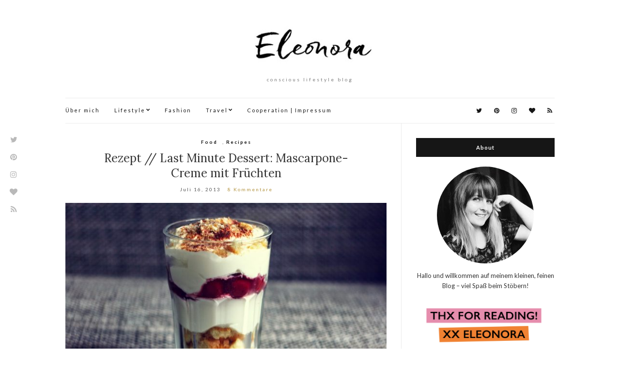

--- FILE ---
content_type: text/html; charset=UTF-8
request_url: https://eleonorasblog.com/07/last-minute-dessert-mascarpone-creme/202/
body_size: 61734
content:
<!doctype html>
<html lang="de">
<head>
	<meta charset="UTF-8">
	<meta name="viewport" content="width=device-width, initial-scale=1">
	<link rel="profile" href="http://gmpg.org/xfn/11">
	<link rel="pingback" href="https://eleonorasblog.com/wordpress/xmlrpc.php">

	<title>Rezept // Last Minute Dessert: Mascarpone-Creme mit Früchten &#8211; eleonorasblog</title>
<link rel='dns-prefetch' href='//s.w.org' />
<link rel="alternate" type="application/rss+xml" title="eleonorasblog &raquo; Feed" href="https://eleonorasblog.com/feed/" />
<link rel="alternate" type="application/rss+xml" title="eleonorasblog &raquo; Kommentar-Feed" href="https://eleonorasblog.com/comments/feed/" />
<link rel="alternate" type="application/rss+xml" title="eleonorasblog &raquo; Kommentar-Feed zu Rezept // Last Minute Dessert: Mascarpone-Creme mit Früchten" href="https://eleonorasblog.com/07/last-minute-dessert-mascarpone-creme/202/feed/" />
		<script type="text/javascript">
			window._wpemojiSettings = {"baseUrl":"https:\/\/s.w.org\/images\/core\/emoji\/13.0.1\/72x72\/","ext":".png","svgUrl":"https:\/\/s.w.org\/images\/core\/emoji\/13.0.1\/svg\/","svgExt":".svg","source":{"concatemoji":"https:\/\/eleonorasblog.com\/wordpress\/wp-includes\/js\/wp-emoji-release.min.js?ver=5.6.16"}};
			!function(e,a,t){var n,r,o,i=a.createElement("canvas"),p=i.getContext&&i.getContext("2d");function s(e,t){var a=String.fromCharCode;p.clearRect(0,0,i.width,i.height),p.fillText(a.apply(this,e),0,0);e=i.toDataURL();return p.clearRect(0,0,i.width,i.height),p.fillText(a.apply(this,t),0,0),e===i.toDataURL()}function c(e){var t=a.createElement("script");t.src=e,t.defer=t.type="text/javascript",a.getElementsByTagName("head")[0].appendChild(t)}for(o=Array("flag","emoji"),t.supports={everything:!0,everythingExceptFlag:!0},r=0;r<o.length;r++)t.supports[o[r]]=function(e){if(!p||!p.fillText)return!1;switch(p.textBaseline="top",p.font="600 32px Arial",e){case"flag":return s([127987,65039,8205,9895,65039],[127987,65039,8203,9895,65039])?!1:!s([55356,56826,55356,56819],[55356,56826,8203,55356,56819])&&!s([55356,57332,56128,56423,56128,56418,56128,56421,56128,56430,56128,56423,56128,56447],[55356,57332,8203,56128,56423,8203,56128,56418,8203,56128,56421,8203,56128,56430,8203,56128,56423,8203,56128,56447]);case"emoji":return!s([55357,56424,8205,55356,57212],[55357,56424,8203,55356,57212])}return!1}(o[r]),t.supports.everything=t.supports.everything&&t.supports[o[r]],"flag"!==o[r]&&(t.supports.everythingExceptFlag=t.supports.everythingExceptFlag&&t.supports[o[r]]);t.supports.everythingExceptFlag=t.supports.everythingExceptFlag&&!t.supports.flag,t.DOMReady=!1,t.readyCallback=function(){t.DOMReady=!0},t.supports.everything||(n=function(){t.readyCallback()},a.addEventListener?(a.addEventListener("DOMContentLoaded",n,!1),e.addEventListener("load",n,!1)):(e.attachEvent("onload",n),a.attachEvent("onreadystatechange",function(){"complete"===a.readyState&&t.readyCallback()})),(n=t.source||{}).concatemoji?c(n.concatemoji):n.wpemoji&&n.twemoji&&(c(n.twemoji),c(n.wpemoji)))}(window,document,window._wpemojiSettings);
		</script>
		<style type="text/css">
img.wp-smiley,
img.emoji {
	display: inline !important;
	border: none !important;
	box-shadow: none !important;
	height: 1em !important;
	width: 1em !important;
	margin: 0 .07em !important;
	vertical-align: -0.1em !important;
	background: none !important;
	padding: 0 !important;
}
</style>
	<link rel='stylesheet' id='wp-block-library-css'  href='https://eleonorasblog.com/wordpress/wp-includes/css/dist/block-library/style.min.css?ver=5.6.16' type='text/css' media='all' />
<link rel='stylesheet' id='olsen-light-google-font-css'  href='//fonts.googleapis.com/css?family=Lora%3A400%2C700%2C400italic%2C700italic%7CLato%3A400%2C400italic%2C700%2C700italic&#038;ver=5.6.16' type='text/css' media='all' />
<link rel='stylesheet' id='font-awesome-css'  href='https://eleonorasblog.com/wordpress/wp-content/themes/olsen-light/vendor/fontawesome/font-awesome.css?ver=4.7.0' type='text/css' media='all' />
<link rel='stylesheet' id='olsen-light-magnific-css'  href='https://eleonorasblog.com/wordpress/wp-content/themes/olsen-light/vendor/magnific/magnific.css?ver=1.0.0' type='text/css' media='all' />
<link rel='stylesheet' id='olsen-light-slick-css'  href='https://eleonorasblog.com/wordpress/wp-content/themes/olsen-light/vendor/slick/slick.css?ver=1.5.7' type='text/css' media='all' />
<link rel='stylesheet' id='olsen-light-style-css'  href='https://eleonorasblog.com/wordpress/wp-content/themes/olsen-light/style.css?ver=1.5.2' type='text/css' media='all' />
<script type='text/javascript' src='https://eleonorasblog.com/wordpress/wp-includes/js/jquery/jquery.min.js?ver=3.5.1' id='jquery-core-js'></script>
<script type='text/javascript' src='https://eleonorasblog.com/wordpress/wp-includes/js/jquery/jquery-migrate.min.js?ver=3.3.2' id='jquery-migrate-js'></script>
<link rel="https://api.w.org/" href="https://eleonorasblog.com/wp-json/" /><link rel="alternate" type="application/json" href="https://eleonorasblog.com/wp-json/wp/v2/posts/202" /><link rel="EditURI" type="application/rsd+xml" title="RSD" href="https://eleonorasblog.com/wordpress/xmlrpc.php?rsd" />
<link rel="wlwmanifest" type="application/wlwmanifest+xml" href="https://eleonorasblog.com/wordpress/wp-includes/wlwmanifest.xml" /> 
<meta name="generator" content="WordPress 5.6.16" />
<link rel="canonical" href="https://eleonorasblog.com/07/last-minute-dessert-mascarpone-creme/202/" />
<link rel='shortlink' href='https://eleonorasblog.com/?p=202' />
<link rel="alternate" type="application/json+oembed" href="https://eleonorasblog.com/wp-json/oembed/1.0/embed?url=https%3A%2F%2Feleonorasblog.com%2F07%2Flast-minute-dessert-mascarpone-creme%2F202%2F" />
<link rel="alternate" type="text/xml+oembed" href="https://eleonorasblog.com/wp-json/oembed/1.0/embed?url=https%3A%2F%2Feleonorasblog.com%2F07%2Flast-minute-dessert-mascarpone-creme%2F202%2F&#038;format=xml" />
<style type="text/css">			.site-logo img {
									padding-top: 15px;
											}
			</style><link rel="icon" href="https://eleonorasblog.com/wordpress/wp-content/uploads/2018/07/cropped-Bildschirmfoto-2018-07-20-um-23.17.06-32x32.png" sizes="32x32" />
<link rel="icon" href="https://eleonorasblog.com/wordpress/wp-content/uploads/2018/07/cropped-Bildschirmfoto-2018-07-20-um-23.17.06-192x192.png" sizes="192x192" />
<link rel="apple-touch-icon" href="https://eleonorasblog.com/wordpress/wp-content/uploads/2018/07/cropped-Bildschirmfoto-2018-07-20-um-23.17.06-180x180.png" />
<meta name="msapplication-TileImage" content="https://eleonorasblog.com/wordpress/wp-content/uploads/2018/07/cropped-Bildschirmfoto-2018-07-20-um-23.17.06-270x270.png" />
		<style type="text/css" id="wp-custom-css">
			#site-content .col-md-8,
#site-content .col-md-4 {
  height: auto !important;
}		</style>
		</head>
<body class="post-template-default single single-post postid-202 single-format-standard" itemscope="itemscope" itemtype="http://schema.org/WebPage">
<div><a class="skip-link sr-only sr-only-focusable" href="#site-content">Skip to the content</a></div>
	<div class="site-socials">
				<ul class="socials">
			<li><a href="https://twitter.com/eleonorasblog" target="_blank"><i class="fa fa-twitter"></i></a></li><li><a href="https://www.pinterest.de/eleonorasblog/pins/" target="_blank"><i class="fa fa-pinterest"></i></a></li><li><a href="https://www.instagram.com/eleonorasblog/" target="_blank"><i class="fa fa-instagram"></i></a></li><li><a href="https://www.bloglovin.com/blogs/eleonora-2157885" target="_blank"><i class="fa fa-heart"></i></a></li>							<li><a href="https://eleonorasblog.com/feed/" target="_blank"><i class="fa fa-rss"></i></a></li>
					</ul>
			</div>

<div id="page">

	
	<div class="container">
		<div class="row">
			<div class="col-12">

				<header id="masthead" class="site-header group" role="banner" itemscope="itemscope" itemtype="http://schema.org/Organization">

					<div class="site-logo">
						<div itemprop="name">
							<a itemprop="url" href="https://eleonorasblog.com">
																	<img itemprop="logo"
									     src="https://eleonorasblog.com/wordpress/wp-content/uploads/2018/07/header_eleonorasblog_lifestyle_blog_conscious_living_fair_fashion_cruelty_free_cosmetics_small.jpg"
									     alt="eleonorasblog"/>
															</a>
						</div>

													<p class="tagline">conscious lifestyle blog</p>
											</div><!-- /site-logo -->

					<div class="site-bar group">
						<nav class="nav" role="navigation" itemscope="itemscope" itemtype="http://schema.org/SiteNavigationElement">
							<ul id="menu-menu" class="navigation"><li id="menu-item-1703" class="menu-item menu-item-type-post_type menu-item-object-page menu-item-1703"><a href="https://eleonorasblog.com/about/">Über mich</a></li>
<li id="menu-item-1696" class="menu-item menu-item-type-taxonomy menu-item-object-category menu-item-has-children menu-item-1696"><a href="https://eleonorasblog.com/category/lifestyle/">Lifestyle</a>
<ul class="sub-menu">
	<li id="menu-item-1697" class="menu-item menu-item-type-taxonomy menu-item-object-category menu-item-1697"><a href="https://eleonorasblog.com/category/lifestyle/personal/">Personal</a></li>
</ul>
</li>
<li id="menu-item-1698" class="menu-item menu-item-type-taxonomy menu-item-object-category menu-item-1698"><a href="https://eleonorasblog.com/category/fashion/">Fashion</a></li>
<li id="menu-item-1691" class="menu-item menu-item-type-taxonomy menu-item-object-category menu-item-has-children menu-item-1691"><a href="https://eleonorasblog.com/category/travel/">Travel</a>
<ul class="sub-menu">
	<li id="menu-item-2205" class="menu-item menu-item-type-taxonomy menu-item-object-category menu-item-2205"><a href="https://eleonorasblog.com/category/travel/austria/">Austria</a></li>
	<li id="menu-item-1695" class="menu-item menu-item-type-taxonomy menu-item-object-category menu-item-1695"><a href="https://eleonorasblog.com/category/travel/finland/">Finland</a></li>
	<li id="menu-item-1692" class="menu-item menu-item-type-taxonomy menu-item-object-category menu-item-1692"><a href="https://eleonorasblog.com/category/travel/germany/">Germany</a></li>
	<li id="menu-item-2204" class="menu-item menu-item-type-taxonomy menu-item-object-category menu-item-2204"><a href="https://eleonorasblog.com/category/travel/netherlands/">Netherlands</a></li>
	<li id="menu-item-1693" class="menu-item menu-item-type-taxonomy menu-item-object-category menu-item-1693"><a href="https://eleonorasblog.com/category/travel/spain/">Spain</a></li>
</ul>
</li>
<li id="menu-item-1707" class="menu-item menu-item-type-post_type menu-item-object-page menu-item-1707"><a href="https://eleonorasblog.com/uber-mich_25/">Cooperation | Impressum</a></li>
</ul>
							<a class="mobile-nav-trigger" href="#mobilemenu"><i class="fa fa-navicon"></i> Menu</a>
						</nav>
												<div id="mobilemenu"></div>

						
							<div class="site-tools ">
								
										<ul class="socials">
			<li><a href="https://twitter.com/eleonorasblog" target="_blank"><i class="fa fa-twitter"></i></a></li><li><a href="https://www.pinterest.de/eleonorasblog/pins/" target="_blank"><i class="fa fa-pinterest"></i></a></li><li><a href="https://www.instagram.com/eleonorasblog/" target="_blank"><i class="fa fa-instagram"></i></a></li><li><a href="https://www.bloglovin.com/blogs/eleonora-2157885" target="_blank"><i class="fa fa-heart"></i></a></li>							<li><a href="https://eleonorasblog.com/feed/" target="_blank"><i class="fa fa-rss"></i></a></li>
					</ul>
		
							</div><!-- /site-tools -->
					</div><!-- /site-bar -->

				</header>

				
				<div id="site-content">

<div class="row">

	<div class="col-lg-8 col-12">
		<main id="content" role="main" itemprop="mainContentOfPage" itemscope="itemscope" itemtype="http://schema.org/Blog">
			<div class="row">
				<div class="col-12">

											<article id="entry-202" class="entry post-202 post type-post status-publish format-standard has-post-thumbnail hentry category-food category-recipes tag-food tag-rezepte" itemscope="itemscope" itemtype="http://schema.org/BlogPosting" itemprop="blogPost">

							<div class="entry-meta entry-meta-top">
								<p class="entry-categories">
									<a href="https://eleonorasblog.com/category/food/" rel="category tag">Food</a>, <a href="https://eleonorasblog.com/category/food/recipes/" rel="category tag">Recipes</a>								</p>
							</div>

							<h1 class="entry-title" itemprop="headline">
								Rezept // Last Minute Dessert: Mascarpone-Creme mit Früchten							</h1>

							<div class="entry-meta entry-meta-bottom">
								<time class="entry-date" itemprop="datePublished" datetime="2013-07-16T14:28:00+02:00">Juli 16, 2013</time>

								<a href="https://eleonorasblog.com/07/last-minute-dessert-mascarpone-creme/202/#comments" class="entry-comments-no ">8 Kommentare</a>
							</div>

															<div class="entry-featured">
									<a class="ci-lightbox" href="https://eleonorasblog.com/wordpress/wp-content/uploads/2013/07/urlhttp3.bp_.blogspot.com-Jp46_ZlmlAoUeVSx2PSWIIAAAAAAAAE4MxZ9Ahq-cS6ss1600Mascarpone-Creme-1024x683.jpg">
										<img width="665" height="435" src="https://eleonorasblog.com/wordpress/wp-content/uploads/2013/07/urlhttp3.bp_.blogspot.com-Jp46_ZlmlAoUeVSx2PSWIIAAAAAAAAE4MxZ9Ahq-cS6ss1600Mascarpone-Creme-665x435.jpg" class="attachment-post-thumbnail size-post-thumbnail wp-post-image" alt="" loading="lazy" itemprop="image" />									</a>
								</div>
							

							<div class="entry-content" itemprop="text">
								<p><img border="0" src="https://images-blogger-opensocial.googleusercontent.com/gadgets/proxy?url=http%3A%2F%2F3.bp.blogspot.com%2F-Jp46_ZlmlAo%2FUeVSx2PSWII%2FAAAAAAAAE4M%2FxZ9Ahq-cS6s%2Fs1600%2FMascarpone-Creme.jpg&amp;container=blogger&amp;gadget=a&amp;rewriteMime=image%2F*" /></p>
<p> Hallo, ihr Lieben!</p>
<p>Puh, die letzten Tage war ich nicht wirklich aktiv in der Blogger- und Internetwelt. Meine Leseliste ist so voll, dass ich gar nicht weiß bei welchem Blog ich mit dem Lesen anfangen soll und genauso sieht es bei meinen Youtube-Abonnements aus. Und dann habe ich gerade noch gesehen, dass ich in meinem Emailkonto so einige Emails abarbeiten muss&#8230;kann der Tag nicht 48 Stunden oder sogar noch mehr haben?!</p>
<p>Aber wenigstens habe ich in der Zeit so einiges gemacht: Donnerstag war ich beim Sport, Freitag waren wir im Kino (&#8222;<b>Ich, einfach unverbesserlich 2</b>&#8222;), Samstag bei den <b>Kölner Lichtern</b>, Sonntag auf einem Flohmarkt verkaufen und gestern habe ich mich Last-Minute bei Unis beworben und meinen fürchterlichen Sonnenbrand kuriert. Ich habe leider die Sonne auf dem Flohmarkt völlig unterschätzt und habe so ziemlich den schlimmsten Sonnenbrand meines Lebens. Dabei müsste ich es eigentlich besser wissen, ich darf ja kaum mehr als fünf Minuten in die Sonne&#8230;Dafür kann ich jetzt aber auch von so einigen Dingen berichten, das ist das Gute daran!</p>
<p>Trotzdem gibt es für euch heute zunächst nur ein super leichtes Dessert! Das gab es letztens bei uns auf die Schnelle und ich fand es so hübsch und lecker, dass ich es fotografieren musste.</p>
<p>Eigentlich ist es nur eine <b>Mascarponecreme</b> mit <b>Früchten</b> und <b>Löffelbiskuit</b>, aber gerade solche einfachen Sachen schmecken mir besonders gut!</p>
<p>Wir haben für die Creme einfach eine <b>Mascarpone-Packung</b> genommen, diese mit <b>Magerquark</b> (damit es nicht ganz so fettig ist) verrührt bzw. geschlagen, ein wenig <b>Vanillezucker</b> dazugegeben und zum Schluss noch <b>geschlagene Sahne</b> untergehoben (damit es etwas luftiger ist). Wenn ihr von allem eine Packung nehmt, dann sollte es für mindestens sechs Personen reichen, wenn ihr eure Gläser oder Schälchen so übervoll macht wie wir.&nbsp;Dann schichtet ihr das ganze mit zerbröselten Löffelbiskuits und Früchten eurer Wahl. Besonders gut passen meiner Meinung nach Beeren, Erdbeeren oder Kirschen. Wir haben einfach Kirschen aus dem Glas genommen! Statt der Löffelbiskuits könnt ihr auch Baiser nehmen – schmeckt auch sehr gut!</p>
<p><img border="0" src="https://images-blogger-opensocial.googleusercontent.com/gadgets/proxy?url=http%3A%2F%2F1.bp.blogspot.com%2F-c8sSx6gs4ys%2FUeVSx3mO0HI%2FAAAAAAAAE34%2FBWC6wEfEVkk%2Fs1600%2FMascarpone-Creme_2.jpg&amp;container=blogger&amp;gadget=a&amp;rewriteMime=image%2F*" /><br /><img border="0" src="https://images-blogger-opensocial.googleusercontent.com/gadgets/proxy?url=http%3A%2F%2F2.bp.blogspot.com%2F-r3BoiW8qpGA%2FUeVSx6d_uNI%2FAAAAAAAAE4I%2FwhiZ9sw0wY0%2Fs1600%2FMascarpone-Creme_3.jpg&amp;container=blogger&amp;gadget=a&amp;rewriteMime=image%2F*" /></p>
															</div>

							<div class="entry-tags">
								<a href="https://eleonorasblog.com/tag/food/" rel="tag">Food</a><a href="https://eleonorasblog.com/tag/rezepte/" rel="tag">Rezepte</a>							</div>

							<div class="entry-utils group">
									<ul class="socials">
				<li><a href="https://www.facebook.com/sharer.php?u=https://eleonorasblog.com/07/last-minute-dessert-mascarpone-creme/202/" target="_blank" class="social-icon"><i class="fa fa-facebook"></i></a></li>
		<li><a href="https://twitter.com/share?url=https://eleonorasblog.com/07/last-minute-dessert-mascarpone-creme/202/" target="_blank" class="social-icon"><i class="fa fa-twitter"></i></a></li>
		<li><a href="https://www.linkedin.com/shareArticle?mini=true&#038;url=https%3A%2F%2Feleonorasblog.com%2F07%2Flast-minute-dessert-mascarpone-creme%2F202%2F" target="_blank" class="social-icon"><i class="fa fa-linkedin"></i></a></li>
					<li><a href="https://pinterest.com/pin/create/bookmarklet/?url=https://eleonorasblog.com/07/last-minute-dessert-mascarpone-creme/202/&#038;description=Rezept%20//%20Last%20Minute%20Dessert:%20Mascarpone-Creme%20mit%20Früchten&#038;media=https://eleonorasblog.com/wordpress/wp-content/uploads/2013/07/urlhttp3.bp_.blogspot.com-Jp46_ZlmlAoUeVSx2PSWIIAAAAAAAAE4MxZ9Ahq-cS6ss1600Mascarpone-Creme-1024x683.jpg" target="_blank" class="social-icon"><i class="fa fa-pinterest"></i></a></li>
			</ul>
							</div>

							<div id="paging" class="group">
																									<a href="https://eleonorasblog.com/07/flohmarkt-ausbeute-vom-sonntag/201/" class="paging-standard paging-older">Vorheriger Beitrag</a>
																									<a href="https://eleonorasblog.com/07/outfit-of-day-sommerparty/203/" class="paging-standard paging-newer">Nächster Beitrag</a>
															</div>

								<div class="entry-related">
					<h4>Du magst vielleicht auch</h4>
		
		<div class="row">
							<div class="col-md-4 col-12">
					<article class="entry post-254 post type-post status-publish format-standard hentry category-food category-recipes tag-backen tag-food tag-rezepte">
	<div class="entry-meta">
		<time class="entry-date" datetime="2013-02-24T22:00:00+01:00">Februar 24, 2013</time>
	</div>
	<div class="entry-featured">
		<a href="https://eleonorasblog.com/02/apple-pie-einfacher-gedeckter/254/">
					</a>
	</div>
	<h4 class="entry-title"><a href="https://eleonorasblog.com/02/apple-pie-einfacher-gedeckter/254/">Rezept // Apple Pie: einfacher gedeckter Apfelkuchen</a></h4>
</article>
				</div>
							<div class="col-md-4 col-12">
					<article class="entry post-111 post type-post status-publish format-standard has-post-thumbnail hentry category-food category-recipes tag-food tag-rezepte tag-weihnachten">
	<div class="entry-meta">
		<time class="entry-date" datetime="2015-12-07T21:58:00+01:00">Dezember 7, 2015</time>
	</div>
	<div class="entry-featured">
		<a href="https://eleonorasblog.com/12/christstollen-weihnachtsbackerei/111/">
			<img width="665" height="435" src="https://eleonorasblog.com/wordpress/wp-content/uploads/2015/12/2015_12_Christstollen-665x435.jpg" class="attachment-post-thumbnail size-post-thumbnail wp-post-image" alt="" loading="lazy" />		</a>
	</div>
	<h4 class="entry-title"><a href="https://eleonorasblog.com/12/christstollen-weihnachtsbackerei/111/">Christstollen // Weihnachtsbäckerei</a></h4>
</article>
				</div>
							<div class="col-md-4 col-12">
					<article class="entry post-172 post type-post status-publish format-standard has-post-thumbnail hentry category-food category-recipes tag-food tag-rezepte tag-weihnachten">
	<div class="entry-meta">
		<time class="entry-date" datetime="2013-12-21T22:00:00+01:00">Dezember 21, 2013</time>
	</div>
	<div class="entry-featured">
		<a href="https://eleonorasblog.com/12/weihnachts-backstube-mandelplatzchen/172/">
			<img width="640" height="427" src="https://eleonorasblog.com/wordpress/wp-content/uploads/2013/12/urlhttp3.bp_.blogspot.com-XUC2y_1UHzQUrYqQRIHUgIAAAAAAAAB0AxVwJ3TAphLQs640Mandelkekse_1.jpg" class="attachment-post-thumbnail size-post-thumbnail wp-post-image" alt="" loading="lazy" srcset="https://eleonorasblog.com/wordpress/wp-content/uploads/2013/12/urlhttp3.bp_.blogspot.com-XUC2y_1UHzQUrYqQRIHUgIAAAAAAAAB0AxVwJ3TAphLQs640Mandelkekse_1.jpg 640w, https://eleonorasblog.com/wordpress/wp-content/uploads/2013/12/urlhttp3.bp_.blogspot.com-XUC2y_1UHzQUrYqQRIHUgIAAAAAAAAB0AxVwJ3TAphLQs640Mandelkekse_1-300x200.jpg 300w" sizes="(max-width: 640px) 100vw, 640px" />		</a>
	</div>
	<h4 class="entry-title"><a href="https://eleonorasblog.com/12/weihnachts-backstube-mandelplatzchen/172/">Rezept // Weihnachts-Backstube: Mandelplätzchen und Butterkekse</a></h4>
</article>
				</div>
								</div>
	</div>

							
	<div id="comments">

	<div class="post-comments group">
		<h3>8 Kommentare</h3>

				
		<ol id="comment-list">
					<li id="comment-2104" class="comment even thread-even depth-1">
			<article id="div-comment-2104" class="comment-body">
				<footer class="comment-meta">
					<div class="comment-author vcard">
						<img alt='' src='https://secure.gravatar.com/avatar/?s=64&#038;d=monsterid&#038;r=g' srcset='https://secure.gravatar.com/avatar/?s=128&#038;d=monsterid&#038;r=g 2x' class='avatar avatar-64 photo avatar-default' height='64' width='64' loading='lazy'/>						<b class="fn"><a href='https://www.blogger.com/profile/05917880198825779779' rel='external nofollow ugc' class='url'>ItsJustLove</a></b> <span class="says">sagt:</span>					</div><!-- .comment-author -->

					<div class="comment-metadata">
						<a href="https://eleonorasblog.com/07/last-minute-dessert-mascarpone-creme/202/#comment-2104"><time datetime="2013-07-16T16:36:00+02:00">Juli 16, 2013 um 4:36 p.m. Uhr</time></a>					</div><!-- .comment-metadata -->

									</footer><!-- .comment-meta -->

				<div class="comment-content">
					<p>Mhhhh sieht super lecker aus! Auch wenn man als erstes denkt: Soviel Mascarpone/Quark/Sahne?? Stell ich mir total gut vor ♥</p>
				</div><!-- .comment-content -->

				<div class="reply"><a rel='nofollow' class='comment-reply-link' href='https://eleonorasblog.com/07/last-minute-dessert-mascarpone-creme/202/?replytocom=2104#respond' data-commentid="2104" data-postid="202" data-belowelement="div-comment-2104" data-respondelement="respond" data-replyto="Auf ItsJustLove antworten" aria-label='Auf ItsJustLove antworten'>Antworten</a></div>			</article><!-- .comment-body -->
		</li><!-- #comment-## -->
		<li id="comment-2105" class="comment odd alt thread-odd thread-alt depth-1">
			<article id="div-comment-2105" class="comment-body">
				<footer class="comment-meta">
					<div class="comment-author vcard">
						<img alt='' src='https://secure.gravatar.com/avatar/?s=64&#038;d=monsterid&#038;r=g' srcset='https://secure.gravatar.com/avatar/?s=128&#038;d=monsterid&#038;r=g 2x' class='avatar avatar-64 photo avatar-default' height='64' width='64' loading='lazy'/>						<b class="fn"><a href='https://www.blogger.com/profile/02578779665011348945' rel='external nofollow ugc' class='url'>beautysunshine</a></b> <span class="says">sagt:</span>					</div><!-- .comment-author -->

					<div class="comment-metadata">
						<a href="https://eleonorasblog.com/07/last-minute-dessert-mascarpone-creme/202/#comment-2105"><time datetime="2013-07-16T16:54:26+02:00">Juli 16, 2013 um 4:54 p.m. Uhr</time></a>					</div><!-- .comment-metadata -->

									</footer><!-- .comment-meta -->

				<div class="comment-content">
					<p>oh das sieht so lecker aus. werde das auch mal nachmachen.</p>
				</div><!-- .comment-content -->

				<div class="reply"><a rel='nofollow' class='comment-reply-link' href='https://eleonorasblog.com/07/last-minute-dessert-mascarpone-creme/202/?replytocom=2105#respond' data-commentid="2105" data-postid="202" data-belowelement="div-comment-2105" data-respondelement="respond" data-replyto="Auf beautysunshine antworten" aria-label='Auf beautysunshine antworten'>Antworten</a></div>			</article><!-- .comment-body -->
		</li><!-- #comment-## -->
		<li id="comment-2106" class="comment even thread-even depth-1">
			<article id="div-comment-2106" class="comment-body">
				<footer class="comment-meta">
					<div class="comment-author vcard">
						<img alt='' src='https://secure.gravatar.com/avatar/?s=64&#038;d=monsterid&#038;r=g' srcset='https://secure.gravatar.com/avatar/?s=128&#038;d=monsterid&#038;r=g 2x' class='avatar avatar-64 photo avatar-default' height='64' width='64' loading='lazy'/>						<b class="fn"><a href='https://www.blogger.com/profile/01006100345118745190' rel='external nofollow ugc' class='url'>Jenni/Fynni</a></b> <span class="says">sagt:</span>					</div><!-- .comment-author -->

					<div class="comment-metadata">
						<a href="https://eleonorasblog.com/07/last-minute-dessert-mascarpone-creme/202/#comment-2106"><time datetime="2013-07-16T17:57:00+02:00">Juli 16, 2013 um 5:57 p.m. Uhr</time></a>					</div><!-- .comment-metadata -->

									</footer><!-- .comment-meta -->

				<div class="comment-content">
					<p>Bei mir gibts das immer mit Joghurt+gepopptem Amaranth, Himbeeren und gerösteten Kokosflocken – sieht so toll aus und schmeckt super!</p>
				</div><!-- .comment-content -->

				<div class="reply"><a rel='nofollow' class='comment-reply-link' href='https://eleonorasblog.com/07/last-minute-dessert-mascarpone-creme/202/?replytocom=2106#respond' data-commentid="2106" data-postid="202" data-belowelement="div-comment-2106" data-respondelement="respond" data-replyto="Auf Jenni/Fynni antworten" aria-label='Auf Jenni/Fynni antworten'>Antworten</a></div>			</article><!-- .comment-body -->
		</li><!-- #comment-## -->
		<li id="comment-2107" class="comment odd alt thread-odd thread-alt depth-1">
			<article id="div-comment-2107" class="comment-body">
				<footer class="comment-meta">
					<div class="comment-author vcard">
						<img alt='' src='https://secure.gravatar.com/avatar/?s=64&#038;d=monsterid&#038;r=g' srcset='https://secure.gravatar.com/avatar/?s=128&#038;d=monsterid&#038;r=g 2x' class='avatar avatar-64 photo avatar-default' height='64' width='64' loading='lazy'/>						<b class="fn"><a href='https://www.blogger.com/profile/11270633289826900870' rel='external nofollow ugc' class='url'>Zeitverschwender</a></b> <span class="says">sagt:</span>					</div><!-- .comment-author -->

					<div class="comment-metadata">
						<a href="https://eleonorasblog.com/07/last-minute-dessert-mascarpone-creme/202/#comment-2107"><time datetime="2013-07-16T19:13:03+02:00">Juli 16, 2013 um 7:13 p.m. Uhr</time></a>					</div><!-- .comment-metadata -->

									</footer><!-- .comment-meta -->

				<div class="comment-content">
					<p>Mmmh das sieht lecker aus &lt;3 gute Idee für mal eben schnell!</p>
<p>Liebste Grüße<br />Maria</p>
				</div><!-- .comment-content -->

				<div class="reply"><a rel='nofollow' class='comment-reply-link' href='https://eleonorasblog.com/07/last-minute-dessert-mascarpone-creme/202/?replytocom=2107#respond' data-commentid="2107" data-postid="202" data-belowelement="div-comment-2107" data-respondelement="respond" data-replyto="Auf Zeitverschwender antworten" aria-label='Auf Zeitverschwender antworten'>Antworten</a></div>			</article><!-- .comment-body -->
		</li><!-- #comment-## -->
		<li id="comment-2108" class="comment even thread-even depth-1">
			<article id="div-comment-2108" class="comment-body">
				<footer class="comment-meta">
					<div class="comment-author vcard">
						<img alt='' src='https://secure.gravatar.com/avatar/?s=64&#038;d=monsterid&#038;r=g' srcset='https://secure.gravatar.com/avatar/?s=128&#038;d=monsterid&#038;r=g 2x' class='avatar avatar-64 photo avatar-default' height='64' width='64' loading='lazy'/>						<b class="fn"><a href='https://www.blogger.com/profile/11744678095880281469' rel='external nofollow ugc' class='url'>Svetlana</a></b> <span class="says">sagt:</span>					</div><!-- .comment-author -->

					<div class="comment-metadata">
						<a href="https://eleonorasblog.com/07/last-minute-dessert-mascarpone-creme/202/#comment-2108"><time datetime="2013-07-16T19:49:10+02:00">Juli 16, 2013 um 7:49 p.m. Uhr</time></a>					</div><!-- .comment-metadata -->

									</footer><!-- .comment-meta -->

				<div class="comment-content">
					<p>sieht sehr lecker aus 🙂<br />ich würde aber lieber jogurt nehmen, da ich mascarpone leider nicht so gut vertrage 🙂</p>
<p>lg<br />svetlana</p>
				</div><!-- .comment-content -->

				<div class="reply"><a rel='nofollow' class='comment-reply-link' href='https://eleonorasblog.com/07/last-minute-dessert-mascarpone-creme/202/?replytocom=2108#respond' data-commentid="2108" data-postid="202" data-belowelement="div-comment-2108" data-respondelement="respond" data-replyto="Auf Svetlana antworten" aria-label='Auf Svetlana antworten'>Antworten</a></div>			</article><!-- .comment-body -->
		</li><!-- #comment-## -->
		<li id="comment-2109" class="comment odd alt thread-odd thread-alt depth-1">
			<article id="div-comment-2109" class="comment-body">
				<footer class="comment-meta">
					<div class="comment-author vcard">
						<img alt='' src='https://secure.gravatar.com/avatar/?s=64&#038;d=monsterid&#038;r=g' srcset='https://secure.gravatar.com/avatar/?s=128&#038;d=monsterid&#038;r=g 2x' class='avatar avatar-64 photo avatar-default' height='64' width='64' loading='lazy'/>						<b class="fn"><a href='https://www.blogger.com/profile/06480671656377444202' rel='external nofollow ugc' class='url'>Jenny</a></b> <span class="says">sagt:</span>					</div><!-- .comment-author -->

					<div class="comment-metadata">
						<a href="https://eleonorasblog.com/07/last-minute-dessert-mascarpone-creme/202/#comment-2109"><time datetime="2013-07-18T16:43:22+02:00">Juli 18, 2013 um 4:43 p.m. Uhr</time></a>					</div><!-- .comment-metadata -->

									</footer><!-- .comment-meta -->

				<div class="comment-content">
					<p>Hey 🙂<br />ich habe dich getagged! Wäre schön wenn du mitmachst. &lt;3</p>
<p><a href="http://jnnfr-jenn.blogspot.de/2013/07/11-fragen-tag.html" rel="nofollow ugc">http://jnnfr-jenn.blogspot.de/2013/07/11-fragen-tag.html</a></p>
<p>Liebe Grüße Jenny 🙂</p>
				</div><!-- .comment-content -->

				<div class="reply"><a rel='nofollow' class='comment-reply-link' href='https://eleonorasblog.com/07/last-minute-dessert-mascarpone-creme/202/?replytocom=2109#respond' data-commentid="2109" data-postid="202" data-belowelement="div-comment-2109" data-respondelement="respond" data-replyto="Auf Jenny antworten" aria-label='Auf Jenny antworten'>Antworten</a></div>			</article><!-- .comment-body -->
		</li><!-- #comment-## -->
		<li id="comment-2110" class="comment even thread-even depth-1">
			<article id="div-comment-2110" class="comment-body">
				<footer class="comment-meta">
					<div class="comment-author vcard">
						<img alt='' src='https://secure.gravatar.com/avatar/?s=64&#038;d=monsterid&#038;r=g' srcset='https://secure.gravatar.com/avatar/?s=128&#038;d=monsterid&#038;r=g 2x' class='avatar avatar-64 photo avatar-default' height='64' width='64' loading='lazy'/>						<b class="fn"><a href='https://www.blogger.com/profile/11928423941209160048' rel='external nofollow ugc' class='url'>♥ M i s s C o c o G l a m ♥</a></b> <span class="says">sagt:</span>					</div><!-- .comment-author -->

					<div class="comment-metadata">
						<a href="https://eleonorasblog.com/07/last-minute-dessert-mascarpone-creme/202/#comment-2110"><time datetime="2013-07-18T20:37:17+02:00">Juli 18, 2013 um 8:37 p.m. Uhr</time></a>					</div><!-- .comment-metadata -->

									</footer><!-- .comment-meta -->

				<div class="comment-content">
					<p>Owww, lecker *Hungiii* :P!</p>
				</div><!-- .comment-content -->

				<div class="reply"><a rel='nofollow' class='comment-reply-link' href='https://eleonorasblog.com/07/last-minute-dessert-mascarpone-creme/202/?replytocom=2110#respond' data-commentid="2110" data-postid="202" data-belowelement="div-comment-2110" data-respondelement="respond" data-replyto="Auf ♥ M i s s C o c o G l a m ♥ antworten" aria-label='Auf ♥ M i s s C o c o G l a m ♥ antworten'>Antworten</a></div>			</article><!-- .comment-body -->
		</li><!-- #comment-## -->
		<li id="comment-2133" class="comment odd alt thread-odd thread-alt depth-1">
			<article id="div-comment-2133" class="comment-body">
				<footer class="comment-meta">
					<div class="comment-author vcard">
						<img alt='' src='https://secure.gravatar.com/avatar/?s=64&#038;d=monsterid&#038;r=g' srcset='https://secure.gravatar.com/avatar/?s=128&#038;d=monsterid&#038;r=g 2x' class='avatar avatar-64 photo avatar-default' height='64' width='64' loading='lazy'/>						<b class="fn"><a href='https://www.blogger.com/profile/03325673960082230696' rel='external nofollow ugc' class='url'>Franzi</a></b> <span class="says">sagt:</span>					</div><!-- .comment-author -->

					<div class="comment-metadata">
						<a href="https://eleonorasblog.com/07/last-minute-dessert-mascarpone-creme/202/#comment-2133"><time datetime="2013-07-27T11:41:18+02:00">Juli 27, 2013 um 11:41 a.m. Uhr</time></a>					</div><!-- .comment-metadata -->

									</footer><!-- .comment-meta -->

				<div class="comment-content">
					<p>Habe ich heute gleich mal ausprobiert, allerdings habe ich noch Nutella zur Mascarpone und Rote Johannisbeeren genommen, war aber sehr köstlich 🙂<br />Lieben Gruß</p>
				</div><!-- .comment-content -->

				<div class="reply"><a rel='nofollow' class='comment-reply-link' href='https://eleonorasblog.com/07/last-minute-dessert-mascarpone-creme/202/?replytocom=2133#respond' data-commentid="2133" data-postid="202" data-belowelement="div-comment-2133" data-respondelement="respond" data-replyto="Auf Franzi antworten" aria-label='Auf Franzi antworten'>Antworten</a></div>			</article><!-- .comment-body -->
		</li><!-- #comment-## -->
		</ol>
					</div><!-- .post-comments -->

	<section id="respond">
		<div id="form-wrapper" class="group">
				<div id="respond" class="comment-respond">
		<h3 id="reply-title" class="comment-reply-title">Schreibe einen Kommentar <small><a rel="nofollow" id="cancel-comment-reply-link" href="/07/last-minute-dessert-mascarpone-creme/202/#respond" style="display:none;">Antwort abbrechen</a></small></h3><form action="https://eleonorasblog.com/wordpress/wp-comments-post.php" method="post" id="commentform" class="comment-form" novalidate><p class="comment-notes"><span id="email-notes">Deine E-Mail-Adresse wird nicht veröffentlicht.</span> Erforderliche Felder sind mit <span class="required">*</span> markiert</p><p class="comment-form-comment"><label for="comment">Kommentar</label> <textarea id="comment" name="comment" cols="45" rows="8" maxlength="65525" required="required"></textarea></p><p class="comment-form-author"><label for="author">Name <span class="required">*</span></label> <input id="author" name="author" type="text" value="" size="30" maxlength="245" required='required' /></p>
<p class="comment-form-email"><label for="email">E-Mail-Adresse <span class="required">*</span></label> <input id="email" name="email" type="email" value="" size="30" maxlength="100" aria-describedby="email-notes" required='required' /></p>
<p class="comment-form-url"><label for="url">Website</label> <input id="url" name="url" type="url" value="" size="30" maxlength="200" /></p>
<p class="form-submit"><input name="submit" type="submit" id="submit" class="submit" value="Kommentar abschicken" /> <input type='hidden' name='comment_post_ID' value='202' id='comment_post_ID' />
<input type='hidden' name='comment_parent' id='comment_parent' value='0' />
</p></form>	</div><!-- #respond -->
			</div><!-- #form-wrapper -->
	</section>

	</div><!-- #comments -->

						</article>
									</div>
			</div>
		</main>
	</div>

	<div class="col-lg-4 col-12">
		<div class="sidebar sidebar-right" role="complementary" itemtype="http://schema.org/WPSideBar" itemscope="itemscope">
	<aside id="ci-about-4" class=" widget group widget_ci-about"><h3 class="widget-title">About</h3><div class="widget_about group"><p class="widget_about_avatar"><img src="https://eleonorasblog.com/wordpress/wp-content/uploads/2018/07/eleonora-200x200.jpg" class="img-round" alt="" /></p><p>Hallo und willkommen auf meinem kleinen, feinen Blog – viel Spaß beim Stöbern!</p>
				<p class="widget_about_sig">
																<img width="590" height="230" src="https://eleonorasblog.com/wordpress/wp-content/uploads/2019/02/Bildschirmfoto-2019-02-02-um-23.36.09.png" class="attachment-post-thumbnail size-post-thumbnail" alt="" loading="lazy" srcset="https://eleonorasblog.com/wordpress/wp-content/uploads/2019/02/Bildschirmfoto-2019-02-02-um-23.36.09.png 590w, https://eleonorasblog.com/wordpress/wp-content/uploads/2019/02/Bildschirmfoto-2019-02-02-um-23.36.09-300x117.png 300w" sizes="(max-width: 590px) 100vw, 590px" />									</p>
				</div></aside><aside id="ci-socials-4" class="widget group widget_ci-socials"><h3 class="widget-title">Get Social</h3>		<ul class="socials">
			<li><a href="https://twitter.com/eleonorasblog" target="_blank"><i class="fa fa-twitter"></i></a></li><li><a href="https://www.pinterest.de/eleonorasblog/pins/" target="_blank"><i class="fa fa-pinterest"></i></a></li><li><a href="https://www.instagram.com/eleonorasblog/" target="_blank"><i class="fa fa-instagram"></i></a></li><li><a href="https://www.bloglovin.com/blogs/eleonora-2157885" target="_blank"><i class="fa fa-heart"></i></a></li>							<li><a href="https://eleonorasblog.com/feed/" target="_blank"><i class="fa fa-rss"></i></a></li>
					</ul>
		</aside><aside id="custom_html-6" class="widget_text widget group widget_custom_html"><h3 class="widget-title">Erlebe Köln völlig neu!</h3><div class="textwidget custom-html-widget"><a href="https://www.puzzlehuntcologne.de"><img src="https://eleonorasblog.com/wordpress/wp-content/uploads/2020/05/A7938AFE-6F30-4B44-9D35-AD3675551264-819x1024.jpg" alt="Puzzlehunt Cologne Rätseltour Köln" /></a>
</div></aside><aside id="custom_html-9" class="widget_text widget group widget_custom_html"><h3 class="widget-title">Fair Fashion</h3><div class="textwidget custom-html-widget"><!-- START ADVERTISER: thokkthokk DE from awin.com -->

<a href="https://www.awin1.com/cread.php?s=2589863&v=13720&q=365280&r=614583">
    <img src="https://www.awin1.com/cshow.php?s=2589863&v=13720&q=365280&r=614583" border="0">
</a>

<!-- END ADVERTISER: thokkthokk DE from awin.com -->

<!-- START ADVERTISER: Hessnatur DE from awin.com -->

<a href="https://www.awin1.com/cread.php?s=2452134&v=14474&q=369740&r=614583">
    <img src="https://www.awin1.com/cshow.php?s=2452134&v=14474&q=369740&r=614583" border="0">
</a>

<!-- END ADVERTISER: Hessnatur DE from awin.com -->



<!-- START ADVERTISER: Glore DE from awin.com -->

<a href="https://www.awin1.com/cread.php?s=2431675&v=13684&q=367790&r=614583">
    <img src="https://www.awin1.com/cshow.php?s=2431675&v=13684&q=367790&r=614583" border="0">
</a>

<!-- END ADVERTISER: Glore DE from awin.com -->


<!-- START ADVERTISER: Waschbär DE from awin.com -->

<a href="https://www.awin1.com/cread.php?s=2355052&v=15084&q=356971&r=614583">
    <img src="https://www.awin1.com/cshow.php?s=2355052&v=15084&q=356971&r=614583" border="0">
</a>

<!-- END ADVERTISER: Waschbär DE from awin.com -->

<!-- START ADVERTISER: Jack Wolfskin DE from awin.com -->

<a href="https://www.awin1.com/cread.php?s=2445200&v=14858&q=368950&r=614583">
    <img src="https://www.awin1.com/cshow.php?s=2445200&v=14858&q=368950&r=614583" border="0">
</a>

<!-- END ADVERTISER: Jack Wolfskin DE from awin.com -->


</div></aside><aside id="custom_html-8" class="widget_text widget group widget_custom_html"><div class="textwidget custom-html-widget"><!-- START ADVERTISER: buecher DE from awin.com -->

<a href="https://www.awin1.com/cread.php?s=2472282&v=14191&q=372118&r=614583">
    <img src="https://www.awin1.com/cshow.php?s=2472282&v=14191&q=372118&r=614583" border="0">
</a>

<!-- END ADVERTISER: buecher DE from awin.com -->
</div></aside>
		<aside id="recent-posts-3" class="widget group widget_recent_entries">
		<h3 class="widget-title">Neueste Beiträge</h3>
		<ul>
											<li>
					<a href="https://eleonorasblog.com/01/2020-was-fuer-ein-jahr-ein-persoenlicher-jahresrueckblick/2529/">2020 – was für ein Jahr! Ein persönlicher Jahresrückblick.</a>
									</li>
											<li>
					<a href="https://eleonorasblog.com/05/sportlich-aktiver-mit-dem-urban-sports-club-ein-erfahrungsbericht/2523/">Sportlich aktiver mit dem Urban Sports Club? Ein Erfahrungsbericht</a>
									</li>
											<li>
					<a href="https://eleonorasblog.com/05/ich-und-sport-5-gruende-warum-ich-taeglich-sport-mache/2518/">Ich und Sport? 5 Gründe, warum ich täglich Sport mache</a>
									</li>
											<li>
					<a href="https://eleonorasblog.com/05/mai-ziele-2020/2513/">Mai Ziele 2020</a>
									</li>
											<li>
					<a href="https://eleonorasblog.com/05/life-update-mai-2020-und-ploetzlich-ist-ein-jahr-rum/2454/">Life Update Mai 2020: Und plötzlich ist ein Jahr rum!</a>
									</li>
					</ul>

		</aside><aside id="archives-5" class="widget group widget_archive"><h3 class="widget-title">Archiv</h3>		<label class="screen-reader-text" for="archives-dropdown-5">Archiv</label>
		<select id="archives-dropdown-5" name="archive-dropdown">
			
			<option value="">Monat auswählen</option>
				<option value='https://eleonorasblog.com/date/2021/01/'> Januar 2021 </option>
	<option value='https://eleonorasblog.com/date/2020/05/'> Mai 2020 </option>
	<option value='https://eleonorasblog.com/date/2019/04/'> April 2019 </option>
	<option value='https://eleonorasblog.com/date/2019/03/'> März 2019 </option>
	<option value='https://eleonorasblog.com/date/2019/02/'> Februar 2019 </option>
	<option value='https://eleonorasblog.com/date/2019/01/'> Januar 2019 </option>
	<option value='https://eleonorasblog.com/date/2018/12/'> Dezember 2018 </option>
	<option value='https://eleonorasblog.com/date/2018/11/'> November 2018 </option>
	<option value='https://eleonorasblog.com/date/2018/10/'> Oktober 2018 </option>
	<option value='https://eleonorasblog.com/date/2018/09/'> September 2018 </option>
	<option value='https://eleonorasblog.com/date/2018/06/'> Juni 2018 </option>
	<option value='https://eleonorasblog.com/date/2018/05/'> Mai 2018 </option>
	<option value='https://eleonorasblog.com/date/2018/04/'> April 2018 </option>
	<option value='https://eleonorasblog.com/date/2018/03/'> März 2018 </option>
	<option value='https://eleonorasblog.com/date/2018/02/'> Februar 2018 </option>
	<option value='https://eleonorasblog.com/date/2018/01/'> Januar 2018 </option>
	<option value='https://eleonorasblog.com/date/2017/12/'> Dezember 2017 </option>
	<option value='https://eleonorasblog.com/date/2017/11/'> November 2017 </option>
	<option value='https://eleonorasblog.com/date/2017/07/'> Juli 2017 </option>
	<option value='https://eleonorasblog.com/date/2017/06/'> Juni 2017 </option>
	<option value='https://eleonorasblog.com/date/2017/05/'> Mai 2017 </option>
	<option value='https://eleonorasblog.com/date/2017/04/'> April 2017 </option>
	<option value='https://eleonorasblog.com/date/2017/03/'> März 2017 </option>
	<option value='https://eleonorasblog.com/date/2017/01/'> Januar 2017 </option>
	<option value='https://eleonorasblog.com/date/2016/07/'> Juli 2016 </option>
	<option value='https://eleonorasblog.com/date/2016/05/'> Mai 2016 </option>
	<option value='https://eleonorasblog.com/date/2016/04/'> April 2016 </option>
	<option value='https://eleonorasblog.com/date/2016/02/'> Februar 2016 </option>
	<option value='https://eleonorasblog.com/date/2016/01/'> Januar 2016 </option>
	<option value='https://eleonorasblog.com/date/2015/12/'> Dezember 2015 </option>
	<option value='https://eleonorasblog.com/date/2015/11/'> November 2015 </option>
	<option value='https://eleonorasblog.com/date/2015/10/'> Oktober 2015 </option>
	<option value='https://eleonorasblog.com/date/2015/09/'> September 2015 </option>
	<option value='https://eleonorasblog.com/date/2015/07/'> Juli 2015 </option>
	<option value='https://eleonorasblog.com/date/2015/03/'> März 2015 </option>
	<option value='https://eleonorasblog.com/date/2015/02/'> Februar 2015 </option>
	<option value='https://eleonorasblog.com/date/2015/01/'> Januar 2015 </option>
	<option value='https://eleonorasblog.com/date/2014/12/'> Dezember 2014 </option>
	<option value='https://eleonorasblog.com/date/2014/11/'> November 2014 </option>
	<option value='https://eleonorasblog.com/date/2014/09/'> September 2014 </option>
	<option value='https://eleonorasblog.com/date/2014/08/'> August 2014 </option>
	<option value='https://eleonorasblog.com/date/2014/07/'> Juli 2014 </option>
	<option value='https://eleonorasblog.com/date/2014/06/'> Juni 2014 </option>
	<option value='https://eleonorasblog.com/date/2014/05/'> Mai 2014 </option>
	<option value='https://eleonorasblog.com/date/2014/04/'> April 2014 </option>
	<option value='https://eleonorasblog.com/date/2014/03/'> März 2014 </option>
	<option value='https://eleonorasblog.com/date/2014/02/'> Februar 2014 </option>
	<option value='https://eleonorasblog.com/date/2014/01/'> Januar 2014 </option>
	<option value='https://eleonorasblog.com/date/2013/12/'> Dezember 2013 </option>
	<option value='https://eleonorasblog.com/date/2013/11/'> November 2013 </option>
	<option value='https://eleonorasblog.com/date/2013/10/'> Oktober 2013 </option>
	<option value='https://eleonorasblog.com/date/2013/09/'> September 2013 </option>
	<option value='https://eleonorasblog.com/date/2013/07/'> Juli 2013 </option>
	<option value='https://eleonorasblog.com/date/2013/06/'> Juni 2013 </option>
	<option value='https://eleonorasblog.com/date/2013/05/'> Mai 2013 </option>
	<option value='https://eleonorasblog.com/date/2013/04/'> April 2013 </option>
	<option value='https://eleonorasblog.com/date/2013/03/'> März 2013 </option>
	<option value='https://eleonorasblog.com/date/2013/02/'> Februar 2013 </option>
	<option value='https://eleonorasblog.com/date/2013/01/'> Januar 2013 </option>
	<option value='https://eleonorasblog.com/date/2012/12/'> Dezember 2012 </option>
	<option value='https://eleonorasblog.com/date/2012/11/'> November 2012 </option>
	<option value='https://eleonorasblog.com/date/2012/10/'> Oktober 2012 </option>
	<option value='https://eleonorasblog.com/date/2012/09/'> September 2012 </option>
	<option value='https://eleonorasblog.com/date/2012/08/'> August 2012 </option>
	<option value='https://eleonorasblog.com/date/2012/07/'> Juli 2012 </option>
	<option value='https://eleonorasblog.com/date/2012/06/'> Juni 2012 </option>
	<option value='https://eleonorasblog.com/date/2012/05/'> Mai 2012 </option>
	<option value='https://eleonorasblog.com/date/2012/04/'> April 2012 </option>
	<option value='https://eleonorasblog.com/date/2012/03/'> März 2012 </option>
	<option value='https://eleonorasblog.com/date/2012/02/'> Februar 2012 </option>
	<option value='https://eleonorasblog.com/date/2012/01/'> Januar 2012 </option>
	<option value='https://eleonorasblog.com/date/2011/12/'> Dezember 2011 </option>
	<option value='https://eleonorasblog.com/date/2011/11/'> November 2011 </option>
	<option value='https://eleonorasblog.com/date/2011/10/'> Oktober 2011 </option>
	<option value='https://eleonorasblog.com/date/2011/09/'> September 2011 </option>
	<option value='https://eleonorasblog.com/date/2011/08/'> August 2011 </option>
	<option value='https://eleonorasblog.com/date/2011/07/'> Juli 2011 </option>
	<option value='https://eleonorasblog.com/date/2011/06/'> Juni 2011 </option>
	<option value='https://eleonorasblog.com/date/2011/05/'> Mai 2011 </option>
	<option value='https://eleonorasblog.com/date/2011/04/'> April 2011 </option>
	<option value='https://eleonorasblog.com/date/2011/03/'> März 2011 </option>
	<option value='https://eleonorasblog.com/date/2011/02/'> Februar 2011 </option>
	<option value='https://eleonorasblog.com/date/2011/01/'> Januar 2011 </option>
	<option value='https://eleonorasblog.com/date/2010/12/'> Dezember 2010 </option>
	<option value='https://eleonorasblog.com/date/2010/11/'> November 2010 </option>
	<option value='https://eleonorasblog.com/date/2010/10/'> Oktober 2010 </option>

		</select>

<script type="text/javascript">
/* <![CDATA[ */
(function() {
	var dropdown = document.getElementById( "archives-dropdown-5" );
	function onSelectChange() {
		if ( dropdown.options[ dropdown.selectedIndex ].value !== '' ) {
			document.location.href = this.options[ this.selectedIndex ].value;
		}
	}
	dropdown.onchange = onSelectChange;
})();
/* ]]> */
</script>
			</aside><aside id="tag_cloud-4" class="widget group widget_tag_cloud"><h3 class="widget-title">Schlagwörter</h3><div class="tagcloud"><a href="https://eleonorasblog.com/tag/accessoires/" class="tag-cloud-link tag-link-37 tag-link-position-1" style="font-size: 8.8860759493671pt;" aria-label="Accessoires (4 Einträge)">Accessoires</a>
<a href="https://eleonorasblog.com/tag/armedangels/" class="tag-cloud-link tag-link-106 tag-link-position-2" style="font-size: 8pt;" aria-label="Armedangels (3 Einträge)">Armedangels</a>
<a href="https://eleonorasblog.com/tag/art/" class="tag-cloud-link tag-link-34 tag-link-position-3" style="font-size: 8pt;" aria-label="Art (3 Einträge)">Art</a>
<a href="https://eleonorasblog.com/tag/aufgebraucht/" class="tag-cloud-link tag-link-27 tag-link-position-4" style="font-size: 11.101265822785pt;" aria-label="Aufgebraucht (8 Einträge)">Aufgebraucht</a>
<a href="https://eleonorasblog.com/tag/backen/" class="tag-cloud-link tag-link-13 tag-link-position-5" style="font-size: 11.544303797468pt;" aria-label="Backen (9 Einträge)">Backen</a>
<a href="https://eleonorasblog.com/tag/baden-wurttemberg/" class="tag-cloud-link tag-link-61 tag-link-position-6" style="font-size: 8pt;" aria-label="Baden-Württemberg (3 Einträge)">Baden-Württemberg</a>
<a href="https://eleonorasblog.com/tag/beauty/" class="tag-cloud-link tag-link-8 tag-link-position-7" style="font-size: 18.367088607595pt;" aria-label="Beauty (58 Einträge)">Beauty</a>
<a href="https://eleonorasblog.com/tag/berlin/" class="tag-cloud-link tag-link-53 tag-link-position-8" style="font-size: 8pt;" aria-label="Berlin (3 Einträge)">Berlin</a>
<a href="https://eleonorasblog.com/tag/blog/" class="tag-cloud-link tag-link-9 tag-link-position-9" style="font-size: 10.658227848101pt;" aria-label="Blog (7 Einträge)">Blog</a>
<a href="https://eleonorasblog.com/tag/bucher/" class="tag-cloud-link tag-link-10 tag-link-position-10" style="font-size: 11.898734177215pt;" aria-label="Bücher (10 Einträge)">Bücher</a>
<a href="https://eleonorasblog.com/tag/deutschland/" class="tag-cloud-link tag-link-16 tag-link-position-11" style="font-size: 14.911392405063pt;" aria-label="Deutschland (23 Einträge)">Deutschland</a>
<a href="https://eleonorasblog.com/tag/fair-fashion/" class="tag-cloud-link tag-link-105 tag-link-position-12" style="font-size: 10.658227848101pt;" aria-label="Fair Fashion (7 Einträge)">Fair Fashion</a>
<a href="https://eleonorasblog.com/tag/fashion/" class="tag-cloud-link tag-link-2 tag-link-position-13" style="font-size: 20.139240506329pt;" aria-label="Fashion (93 Einträge)">Fashion</a>
<a href="https://eleonorasblog.com/tag/filme-musicals/" class="tag-cloud-link tag-link-20 tag-link-position-14" style="font-size: 10.215189873418pt;" aria-label="Filme/Musicals (6 Einträge)">Filme/Musicals</a>
<a href="https://eleonorasblog.com/tag/finnland/" class="tag-cloud-link tag-link-49 tag-link-position-15" style="font-size: 11.101265822785pt;" aria-label="Finnland (8 Einträge)">Finnland</a>
<a href="https://eleonorasblog.com/tag/flohmarkt/" class="tag-cloud-link tag-link-31 tag-link-position-16" style="font-size: 11.898734177215pt;" aria-label="Flohmarkt (10 Einträge)">Flohmarkt</a>
<a href="https://eleonorasblog.com/tag/food/" class="tag-cloud-link tag-link-11 tag-link-position-17" style="font-size: 15.620253164557pt;" aria-label="Food (28 Einträge)">Food</a>
<a href="https://eleonorasblog.com/tag/fotografie/" class="tag-cloud-link tag-link-29 tag-link-position-18" style="font-size: 15.088607594937pt;" aria-label="Fotografie (24 Einträge)">Fotografie</a>
<a href="https://eleonorasblog.com/tag/gran-canaria/" class="tag-cloud-link tag-link-42 tag-link-position-19" style="font-size: 8.8860759493671pt;" aria-label="Gran Canaria (4 Einträge)">Gran Canaria</a>
<a href="https://eleonorasblog.com/tag/haare/" class="tag-cloud-link tag-link-25 tag-link-position-20" style="font-size: 12.518987341772pt;" aria-label="Haare (12 Einträge)">Haare</a>
<a href="https://eleonorasblog.com/tag/hamburg/" class="tag-cloud-link tag-link-62 tag-link-position-21" style="font-size: 8pt;" aria-label="Hamburg (3 Einträge)">Hamburg</a>
<a href="https://eleonorasblog.com/tag/helsinki/" class="tag-cloud-link tag-link-50 tag-link-position-22" style="font-size: 11.101265822785pt;" aria-label="Helsinki (8 Einträge)">Helsinki</a>
<a href="https://eleonorasblog.com/tag/home/" class="tag-cloud-link tag-link-23 tag-link-position-23" style="font-size: 8.8860759493671pt;" aria-label="Home (4 Einträge)">Home</a>
<a href="https://eleonorasblog.com/tag/how-to-be-happy/" class="tag-cloud-link tag-link-45 tag-link-position-24" style="font-size: 8pt;" aria-label="How To Be Happy (3 Einträge)">How To Be Happy</a>
<a href="https://eleonorasblog.com/tag/hund/" class="tag-cloud-link tag-link-38 tag-link-position-25" style="font-size: 10.215189873418pt;" aria-label="Hund (6 Einträge)">Hund</a>
<a href="https://eleonorasblog.com/tag/inspiration/" class="tag-cloud-link tag-link-7 tag-link-position-26" style="font-size: 12.518987341772pt;" aria-label="Inspiration (12 Einträge)">Inspiration</a>
<a href="https://eleonorasblog.com/tag/kroatien/" class="tag-cloud-link tag-link-46 tag-link-position-27" style="font-size: 11.898734177215pt;" aria-label="Kroatien (10 Einträge)">Kroatien</a>
<a href="https://eleonorasblog.com/tag/koln/" class="tag-cloud-link tag-link-36 tag-link-position-28" style="font-size: 11.544303797468pt;" aria-label="Köln (9 Einträge)">Köln</a>
<a href="https://eleonorasblog.com/tag/life/" class="tag-cloud-link tag-link-4 tag-link-position-29" style="font-size: 22pt;" aria-label="Life (151 Einträge)">Life</a>
<a href="https://eleonorasblog.com/tag/mallorca/" class="tag-cloud-link tag-link-63 tag-link-position-30" style="font-size: 11.544303797468pt;" aria-label="Mallorca (9 Einträge)">Mallorca</a>
<a href="https://eleonorasblog.com/tag/musik/" class="tag-cloud-link tag-link-15 tag-link-position-31" style="font-size: 9.5949367088608pt;" aria-label="Musik (5 Einträge)">Musik</a>
<a href="https://eleonorasblog.com/tag/outfits/" class="tag-cloud-link tag-link-24 tag-link-position-32" style="font-size: 16.063291139241pt;" aria-label="Outfits (31 Einträge)">Outfits</a>
<a href="https://eleonorasblog.com/tag/personal/" class="tag-cloud-link tag-link-5 tag-link-position-33" style="font-size: 17.924050632911pt;" aria-label="Personal (51 Einträge)">Personal</a>
<a href="https://eleonorasblog.com/tag/rezepte/" class="tag-cloud-link tag-link-12 tag-link-position-34" style="font-size: 14.20253164557pt;" aria-label="Rezepte (19 Einträge)">Rezepte</a>
<a href="https://eleonorasblog.com/tag/schuhe/" class="tag-cloud-link tag-link-30 tag-link-position-35" style="font-size: 12.253164556962pt;" aria-label="Schuhe (11 Einträge)">Schuhe</a>
<a href="https://eleonorasblog.com/tag/shopping/" class="tag-cloud-link tag-link-3 tag-link-position-36" style="font-size: 19.075949367089pt;" aria-label="Shopping (70 Einträge)">Shopping</a>
<a href="https://eleonorasblog.com/tag/spanien/" class="tag-cloud-link tag-link-43 tag-link-position-37" style="font-size: 12.518987341772pt;" aria-label="Spanien (12 Einträge)">Spanien</a>
<a href="https://eleonorasblog.com/tag/studium/" class="tag-cloud-link tag-link-19 tag-link-position-38" style="font-size: 14.20253164557pt;" aria-label="Studium (19 Einträge)">Studium</a>
<a href="https://eleonorasblog.com/tag/travel/" class="tag-cloud-link tag-link-6 tag-link-position-39" style="font-size: 18.721518987342pt;" aria-label="Travel (64 Einträge)">Travel</a>
<a href="https://eleonorasblog.com/tag/vegan/" class="tag-cloud-link tag-link-14 tag-link-position-40" style="font-size: 14.556962025316pt;" aria-label="vegan (21 Einträge)">vegan</a>
<a href="https://eleonorasblog.com/tag/veja/" class="tag-cloud-link tag-link-110 tag-link-position-41" style="font-size: 8pt;" aria-label="veja (3 Einträge)">veja</a>
<a href="https://eleonorasblog.com/tag/weekly-update/" class="tag-cloud-link tag-link-21 tag-link-position-42" style="font-size: 16.329113924051pt;" aria-label="Weekly Update (34 Einträge)">Weekly Update</a>
<a href="https://eleonorasblog.com/tag/weihnachten/" class="tag-cloud-link tag-link-28 tag-link-position-43" style="font-size: 12.873417721519pt;" aria-label="Weihnachten (13 Einträge)">Weihnachten</a>
<a href="https://eleonorasblog.com/tag/youtube/" class="tag-cloud-link tag-link-18 tag-link-position-44" style="font-size: 9.5949367088608pt;" aria-label="Youtube (5 Einträge)">Youtube</a>
<a href="https://eleonorasblog.com/tag/osterreich/" class="tag-cloud-link tag-link-72 tag-link-position-45" style="font-size: 8.8860759493671pt;" aria-label="Österreich (4 Einträge)">Österreich</a></div>
</aside></div><!-- /sidebar -->
	</div>

</div><!-- /row -->

				</div><!-- /site-content -->

				<footer id="footer">

																	<div class="row">
							<div class="col-12">
								<div class="footer-widget-area" data-auto="1" data-speed="300">
									<aside id="custom_html-10" class="widget_text widget group widget_custom_html"><div class="textwidget custom-html-widget"><!-- START ADVERTISER: Glore DE from awin.com -->

<a href="https://www.awin1.com/cread.php?s=2621723&v=13684&q=367790&r=614583">
    <img src="https://www.awin1.com/cshow.php?s=2621723&v=13684&q=367790&r=614583" border="0">
</a>

<!-- END ADVERTISER: Glore DE from awin.com -->

<!-- START ADVERTISER: Bergfreunde DE from awin.com -->

<a href="https://www.awin1.com/cread.php?s=2625876&v=14102&q=358897&r=614583">
    <img src="https://www.awin1.com/cshow.php?s=2625876&v=14102&q=358897&r=614583" border="0">
</a>

<!-- END ADVERTISER: Bergfreunde DE from awin.com -->


</div></aside>								</div>
							</div>
						</div>
					
					<div class="site-bar group">
						<nav class="nav">
							<ul id="menu-menu-1" class="navigation"><li class="menu-item menu-item-type-post_type menu-item-object-page menu-item-1703"><a href="https://eleonorasblog.com/about/">Über mich</a></li>
<li class="menu-item menu-item-type-taxonomy menu-item-object-category menu-item-has-children menu-item-1696"><a href="https://eleonorasblog.com/category/lifestyle/">Lifestyle</a></li>
<li class="menu-item menu-item-type-taxonomy menu-item-object-category menu-item-1698"><a href="https://eleonorasblog.com/category/fashion/">Fashion</a></li>
<li class="menu-item menu-item-type-taxonomy menu-item-object-category menu-item-has-children menu-item-1691"><a href="https://eleonorasblog.com/category/travel/">Travel</a></li>
<li class="menu-item menu-item-type-post_type menu-item-object-page menu-item-1707"><a href="https://eleonorasblog.com/uber-mich_25/">Cooperation | Impressum</a></li>
</ul>						</nav>

						<div class="site-tools">
													</div><!-- /site-tools -->
					</div><!-- /site-bar -->
					<div class="site-logo">
						<h3>
							<a href="https://eleonorasblog.com">
																	eleonorasblog															</a>
						</h3>

											</div><!-- /site-logo -->
				</footer><!-- /footer -->
			</div><!-- /col-md-12 -->
		</div><!-- /row -->
	</div><!-- /container -->
</div><!-- #page -->

<div class="navigation-mobile-wrap">
	<a href="#nav-dismiss" class="navigation-mobile-dismiss">
		Close Menu	</a>
	<ul class="navigation-mobile"></ul>
</div>

<script type='text/javascript' src='https://eleonorasblog.com/wordpress/wp-includes/js/comment-reply.min.js?ver=5.6.16' id='comment-reply-js'></script>
<script type='text/javascript' src='https://eleonorasblog.com/wordpress/wp-content/themes/olsen-light/vendor/superfish/superfish.js?ver=1.7.5' id='olsen-light-superfish-js'></script>
<script type='text/javascript' src='https://eleonorasblog.com/wordpress/wp-content/themes/olsen-light/vendor/slick/slick.js?ver=1.5.7' id='olsen-light-slick-js'></script>
<script type='text/javascript' src='https://eleonorasblog.com/wordpress/wp-content/themes/olsen-light/vendor/magnific/jquery.magnific-popup.js?ver=1.0.0' id='olsen-light-magnific-js'></script>
<script type='text/javascript' src='https://eleonorasblog.com/wordpress/wp-content/themes/olsen-light/js/scripts.js?ver=1.5.2' id='olsen-light-front-scripts-js'></script>
<script type='text/javascript' src='https://eleonorasblog.com/wordpress/wp-includes/js/wp-embed.min.js?ver=5.6.16' id='wp-embed-js'></script>

</body>
</html>


--- FILE ---
content_type: text/css
request_url: https://eleonorasblog.com/wordpress/wp-content/themes/olsen-light/style.css?ver=1.5.2
body_size: 84415
content:
/*!
Theme Name: Olsen Light
Theme URI: https://www.cssigniter.com/themes/olsen-light/
Author: CSSIgniter
Author URI: https://www.cssigniter.com
Description: Olsen Light is a clean and elegant WordPress blog theme, perfect for lifestyle, food, fashion, travel, health & fitness, photography and beauty blogging. It is 100% responsive, customizable and easy to use. It is also compatible with the most popular page builders like Elementor, Divi, Brizy and Beaver Builder.
Version: 1.5.2
Requires at least: 5.2
Tested up to: 5.6
Requires PHP: 5.6
Tags: two-columns, right-sidebar, custom-menu, featured-images, full-width-template, microformats, theme-options, threaded-comments, translation-ready, blog, photography, portfolio, rtl-language-support
License: GNU General Public License v2 or later
License URI: http://www.gnu.org/licenses/gpl-2.0.html
Text Domain: olsen-light
Domain Path: /languages
*/

/* -----------------------------------------
	Table of Contents
--------------------------------------------

.. 01. General
.. 02. Main Navigation
.. 03. Header
.. 04. Modules
.. 05. Footer
.. 06. Comments
.. 07. Widgets Styling
.. 08. WordPress defaults
.. 09. Mobile Menu
.. 10. External Plugins
.. 11. Global Mediaqueries

*/

/*! normalize.css v8.0.1 | MIT License | github.com/necolas/normalize.css */

/* Document
   ========================================================================== */

/**
 * 1. Correct the line height in all browsers.
 * 2. Prevent adjustments of font size after orientation changes in iOS.
 */

html {
  line-height: 1.15;
  /* 1 */
  -webkit-text-size-adjust: 100%;
  /* 2 */
}

/* Sections
   ========================================================================== */

/**
 * Remove the margin in all browsers.
 */

body {
  margin: 0;
}

/**
 * Render the `main` element consistently in IE.
 */

main {
  display: block;
}

/**
 * Correct the font size and margin on `h1` elements within `section` and
 * `article` contexts in Chrome, Firefox, and Safari.
 */

h1 {
  font-size: 2em;
  margin: 0.67em 0;
}

/* Grouping content
   ========================================================================== */

/**
 * 1. Add the correct box sizing in Firefox.
 * 2. Show the overflow in Edge and IE.
 */

hr {
  box-sizing: content-box;
  /* 1 */
  height: 0;
  /* 1 */
  overflow: visible;
  /* 2 */
}

/**
 * 1. Correct the inheritance and scaling of font size in all browsers.
 * 2. Correct the odd `em` font sizing in all browsers.
 */

pre {
  font-family: monospace, monospace;
  /* 1 */
  font-size: 1em;
  /* 2 */
}

/* Text-level semantics
   ========================================================================== */

/**
 * Remove the gray background on active links in IE 10.
 */

a {
  background-color: transparent;
}

/**
 * 1. Remove the bottom border in Chrome 57-
 * 2. Add the correct text decoration in Chrome, Edge, IE, Opera, and Safari.
 */

abbr[title] {
  border-bottom: none;
  /* 1 */
  text-decoration: underline;
  /* 2 */
  -webkit-text-decoration: underline dotted;
  text-decoration: underline dotted;
  /* 2 */
}

/**
 * Add the correct font weight in Chrome, Edge, and Safari.
 */

b,
strong {
  font-weight: bolder;
}

/**
 * 1. Correct the inheritance and scaling of font size in all browsers.
 * 2. Correct the odd `em` font sizing in all browsers.
 */

code,
kbd,
samp {
  font-family: monospace, monospace;
  /* 1 */
  font-size: 1em;
  /* 2 */
}

/**
 * Add the correct font size in all browsers.
 */

small {
  font-size: 80%;
}

/**
 * Prevent `sub` and `sup` elements from affecting the line height in
 * all browsers.
 */

sub,
sup {
  font-size: 75%;
  line-height: 0;
  position: relative;
  vertical-align: baseline;
}

sub {
  bottom: -0.25em;
}

sup {
  top: -0.5em;
}

/* Embedded content
   ========================================================================== */

/**
 * Remove the border on images inside links in IE 10.
 */

img {
  border-style: none;
}

/* Forms
   ========================================================================== */

/**
 * 1. Change the font styles in all browsers.
 * 2. Remove the margin in Firefox and Safari.
 */

button,
input,
optgroup,
select,
textarea {
  font-family: inherit;
  /* 1 */
  font-size: 100%;
  /* 1 */
  line-height: 1.15;
  /* 1 */
  margin: 0;
  /* 2 */
}

/**
 * Show the overflow in IE.
 * 1. Show the overflow in Edge.
 */

button,
input {
  /* 1 */
  overflow: visible;
}

/**
 * Remove the inheritance of text transform in Edge, Firefox, and IE.
 * 1. Remove the inheritance of text transform in Firefox.
 */

button,
select {
  /* 1 */
  text-transform: none;
}

/**
 * Correct the inability to style clickable types in iOS and Safari.
 */

button,
[type="button"],
[type="reset"],
[type="submit"] {
  -webkit-appearance: button;
}

/**
 * Remove the inner border and padding in Firefox.
 */

button::-moz-focus-inner,
[type="button"]::-moz-focus-inner,
[type="reset"]::-moz-focus-inner,
[type="submit"]::-moz-focus-inner {
  border-style: none;
  padding: 0;
}

/**
 * Restore the focus styles unset by the previous rule.
 */

button:-moz-focusring,
[type="button"]:-moz-focusring,
[type="reset"]:-moz-focusring,
[type="submit"]:-moz-focusring {
  outline: 1px dotted ButtonText;
}

/**
 * Correct the padding in Firefox.
 */

fieldset {
  padding: 0.35em 0.75em 0.625em;
}

/**
 * 1. Correct the text wrapping in Edge and IE.
 * 2. Correct the color inheritance from `fieldset` elements in IE.
 * 3. Remove the padding so developers are not caught out when they zero out
 *    `fieldset` elements in all browsers.
 */

legend {
  box-sizing: border-box;
  /* 1 */
  color: inherit;
  /* 2 */
  display: table;
  /* 1 */
  max-width: 100%;
  /* 1 */
  padding: 0;
  /* 3 */
  white-space: normal;
  /* 1 */
}

/**
 * Add the correct vertical alignment in Chrome, Firefox, and Opera.
 */

progress {
  vertical-align: baseline;
}

/**
 * Remove the default vertical scrollbar in IE 10+.
 */

textarea {
  overflow: auto;
}

/**
 * 1. Add the correct box sizing in IE 10.
 * 2. Remove the padding in IE 10.
 */

[type="checkbox"],
[type="radio"] {
  box-sizing: border-box;
  /* 1 */
  padding: 0;
  /* 2 */
}

/**
 * Correct the cursor style of increment and decrement buttons in Chrome.
 */

[type="number"]::-webkit-inner-spin-button,
[type="number"]::-webkit-outer-spin-button {
  height: auto;
}

/**
 * 1. Correct the odd appearance in Chrome and Safari.
 * 2. Correct the outline style in Safari.
 */

[type="search"] {
  -webkit-appearance: textfield;
  /* 1 */
  outline-offset: -2px;
  /* 2 */
}

/**
 * Remove the inner padding in Chrome and Safari on macOS.
 */

[type="search"]::-webkit-search-decoration {
  -webkit-appearance: none;
}

/**
 * 1. Correct the inability to style clickable types in iOS and Safari.
 * 2. Change font properties to `inherit` in Safari.
 */

::-webkit-file-upload-button {
  -webkit-appearance: button;
  /* 1 */
  font: inherit;
  /* 2 */
}

/* Interactive
   ========================================================================== */

/*
 * Add the correct display in Edge, IE 10+, and Firefox.
 */

details {
  display: block;
}

/*
 * Add the correct display in all browsers.
 */

summary {
  display: list-item;
}

/* Misc
   ========================================================================== */

/**
 * Add the correct display in IE 10+.
 */

template {
  display: none;
}

/**
 * Add the correct display in IE 10.
 */

[hidden] {
  display: none;
}

@-ms-viewport {
  width: device-width;
}

.container {
  position: relative;
  margin-left: auto;
  margin-right: auto;
  padding-right: 15px;
  padding-left: 15px;
}

.container-fluid {
  position: relative;
  margin-left: auto;
  margin-right: auto;
  padding-right: 15px;
  padding-left: 15px;
}

.row {
  display: -webkit-box;
  display: -ms-flexbox;
  display: flex;
  -ms-flex-wrap: wrap;
  flex-wrap: wrap;
  margin-right: -15px;
  margin-left: -15px;
}

.no-gutters {
  margin-right: 0 !important;
  margin-left: 0 !important;
}

.no-gutters > .col,
.no-gutters > [class*="col-"] {
  padding-right: 0;
  padding-left: 0;
}

.col-1,
.col-2,
.col-3,
.col-4,
.col-5,
.col-6,
.col-7,
.col-8,
.col-9,
.col-10,
.col-11,
.col-12,
.col,
.col-sm-1,
.col-sm-2,
.col-sm-3,
.col-sm-4,
.col-sm-5,
.col-sm-6,
.col-sm-7,
.col-sm-8,
.col-sm-9,
.col-sm-10,
.col-sm-11,
.col-sm-12,
.col-sm,
.col-md-1,
.col-md-2,
.col-md-3,
.col-md-4,
.col-md-5,
.col-md-6,
.col-md-7,
.col-md-8,
.col-md-9,
.col-md-10,
.col-md-11,
.col-md-12,
.col-md,
.col-lg-1,
.col-lg-2,
.col-lg-3,
.col-lg-4,
.col-lg-5,
.col-lg-6,
.col-lg-7,
.col-lg-8,
.col-lg-9,
.col-lg-10,
.col-lg-11,
.col-lg-12,
.col-lg,
.col-xl-1,
.col-xl-2,
.col-xl-3,
.col-xl-4,
.col-xl-5,
.col-xl-6,
.col-xl-7,
.col-xl-8,
.col-xl-9,
.col-xl-10,
.col-xl-11,
.col-xl-12,
.col-xl {
  position: relative;
  width: 100%;
  min-height: 1px;
  padding-right: 15px;
  padding-left: 15px;
}

.col {
  -ms-flex-preferred-size: 0;
  flex-basis: 0;
  -webkit-box-flex: 1;
  -ms-flex-positive: 1;
  flex-grow: 1;
  max-width: 100%;
}

.col-auto {
  -webkit-box-flex: 0;
  -ms-flex: 0 0 auto;
  flex: 0 0 auto;
  width: auto;
}

.col-1 {
  -webkit-box-flex: 0;
  -ms-flex: 0 0 8.33333%;
  flex: 0 0 8.33333%;
  max-width: 8.33333%;
}

.col-2 {
  -webkit-box-flex: 0;
  -ms-flex: 0 0 16.66667%;
  flex: 0 0 16.66667%;
  max-width: 16.66667%;
}

.col-3 {
  -webkit-box-flex: 0;
  -ms-flex: 0 0 25%;
  flex: 0 0 25%;
  max-width: 25%;
}

.col-4 {
  -webkit-box-flex: 0;
  -ms-flex: 0 0 33.33333%;
  flex: 0 0 33.33333%;
  max-width: 33.33333%;
}

.col-5 {
  -webkit-box-flex: 0;
  -ms-flex: 0 0 41.66667%;
  flex: 0 0 41.66667%;
  max-width: 41.66667%;
}

.col-6 {
  -webkit-box-flex: 0;
  -ms-flex: 0 0 50%;
  flex: 0 0 50%;
  max-width: 50%;
}

.col-7 {
  -webkit-box-flex: 0;
  -ms-flex: 0 0 58.33333%;
  flex: 0 0 58.33333%;
  max-width: 58.33333%;
}

.col-8 {
  -webkit-box-flex: 0;
  -ms-flex: 0 0 66.66667%;
  flex: 0 0 66.66667%;
  max-width: 66.66667%;
}

.col-9 {
  -webkit-box-flex: 0;
  -ms-flex: 0 0 75%;
  flex: 0 0 75%;
  max-width: 75%;
}

.col-10 {
  -webkit-box-flex: 0;
  -ms-flex: 0 0 83.33333%;
  flex: 0 0 83.33333%;
  max-width: 83.33333%;
}

.col-11 {
  -webkit-box-flex: 0;
  -ms-flex: 0 0 91.66667%;
  flex: 0 0 91.66667%;
  max-width: 91.66667%;
}

.col-12 {
  -webkit-box-flex: 0;
  -ms-flex: 0 0 100%;
  flex: 0 0 100%;
  max-width: 100%;
}

.order-first {
  -webkit-box-ordinal-group: 0;
  -ms-flex-order: -1;
  order: -1;
}

.order-last {
  -webkit-box-ordinal-group: 14;
  -ms-flex-order: 13;
  order: 13;
}

.order-0 {
  -webkit-box-ordinal-group: 1;
  -ms-flex-order: 0;
  order: 0;
}

.order-1 {
  -webkit-box-ordinal-group: 2;
  -ms-flex-order: 1;
  order: 1;
}

.order-2 {
  -webkit-box-ordinal-group: 3;
  -ms-flex-order: 2;
  order: 2;
}

.order-3 {
  -webkit-box-ordinal-group: 4;
  -ms-flex-order: 3;
  order: 3;
}

.order-4 {
  -webkit-box-ordinal-group: 5;
  -ms-flex-order: 4;
  order: 4;
}

.order-5 {
  -webkit-box-ordinal-group: 6;
  -ms-flex-order: 5;
  order: 5;
}

.order-6 {
  -webkit-box-ordinal-group: 7;
  -ms-flex-order: 6;
  order: 6;
}

.order-7 {
  -webkit-box-ordinal-group: 8;
  -ms-flex-order: 7;
  order: 7;
}

.order-8 {
  -webkit-box-ordinal-group: 9;
  -ms-flex-order: 8;
  order: 8;
}

.order-9 {
  -webkit-box-ordinal-group: 10;
  -ms-flex-order: 9;
  order: 9;
}

.order-10 {
  -webkit-box-ordinal-group: 11;
  -ms-flex-order: 10;
  order: 10;
}

.order-11 {
  -webkit-box-ordinal-group: 12;
  -ms-flex-order: 11;
  order: 11;
}

.order-12 {
  -webkit-box-ordinal-group: 13;
  -ms-flex-order: 12;
  order: 12;
}

.offset-1 {
  margin-left: 8.33333%;
}

.offset-2 {
  margin-left: 16.66667%;
}

.offset-3 {
  margin-left: 25%;
}

.offset-4 {
  margin-left: 33.33333%;
}

.offset-5 {
  margin-left: 41.66667%;
}

.offset-6 {
  margin-left: 50%;
}

.offset-7 {
  margin-left: 58.33333%;
}

.offset-8 {
  margin-left: 66.66667%;
}

.offset-9 {
  margin-left: 75%;
}

.offset-10 {
  margin-left: 83.33333%;
}

.offset-11 {
  margin-left: 91.66667%;
}

/* -----------------------------------------
	01. General
----------------------------------------- */

html {
  box-sizing: border-box;
  -ms-overflow-style: scrollbar;
  -webkit-tap-highlight-color: transparent;
  height: 100%;
}

* {
  box-sizing: inherit;
}

*::before,
*::after {
  box-sizing: inherit;
}

[tabindex="-1"]:focus {
  outline: none !important;
}

[hidden] {
  display: none !important;
}

/* Basic Typography
=================================== */

body {
  line-height: 1.625;
  font-size: 13px;
  font-weight: normal;
  background: #fff;
  color: #333;
  font-family: "Lato", sans-serif;
  -webkit-font-smoothing: antialiased;
  -moz-osx-font-smoothing: grayscale;
}

h1,
h2,
h3,
h4,
h5,
h6 {
  font-family: "Lora", serif;
  font-weight: 300;
  line-height: normal;
  margin: 0 0 15px 0;
  -ms-word-wrap: break-word;
  word-wrap: break-word;
}

h1 {
  font-size: 26px;
}

h1.entry-title {
  font-size: 24px;
}

h2 {
  font-size: 24px;
}

h3 {
  font-size: 22px;
}

h4 {
  font-size: 20px;
}

h5 {
  font-size: 18px;
}

h6 {
  font-size: 16px;
}

p {
  margin: 0 0 20px 0;
}

img {
  display: inline-block;
  vertical-align: middle;
  max-width: 100%;
  height: auto;
}

a {
  -webkit-transition: color 0.18s ease, background-color 0.18s ease, border-color 0.18s ease;
  transition: color 0.18s ease, background-color 0.18s ease, border-color 0.18s ease;
  outline: none;
  color: #161616;
  text-decoration: none;
}

a:hover,
a:focus {
  color: #b49543;
  outline: none;
  text-decoration: none;
}

a:active {
  outline: none;
}

.group::after {
  content: "";
  display: table;
  clear: both;
}

/* General Element Styling
=================================== */

/* Reset figure margin from normalize.css */

figure {
  margin: 0;
}

/* Lists */

ul,
ol {
  padding-left: 20px;
}

ul {
  list-style: disc;
}

ol {
  list-style: decimal;
}

dl {
  margin: 0 0 20px;
}

dt {
  font-weight: bold;
}

dd {
  margin: 0 0 15px;
}

/* Blockquotes */

blockquote {
  margin: 20px 0;
  padding-left: 20px;
  border-left: 2px solid #ebebeb;
  font-family: "Lora", serif;
  font-size: 18px;
  font-style: italic;
  font-weight: normal;
}

blockquote cite {
  display: block;
  font-weight: bold;
  font-style: italic;
  margin: 10px 0 0;
  color: rgba(51, 51, 51, 0.8);
  font-size: 14px;
}

/* Tables */

table {
  border-collapse: separate;
  border-spacing: 0;
  width: 100%;
}

.entry-content table,
.comment-content table {
  border-width: 1px 0 0 1px;
  margin-bottom: 24px;
}

.entry-content th:first-child,
.entry-content td:first-child,
.comment-content th:first-child,
.comment-content td:first-child {
  padding-left: 0;
}

.entry-content th,
.entry-content td,
.comment-content th,
.comment-content td {
  border-bottom: 1px solid rgba(0, 0, 0, 0.1);
}

.entry-content caption,
.entry-content th,
.entry-content td,
.comment-content caption,
.comment-content th,
.comment-content td {
  font-weight: normal;
  text-align: left;
  padding: 5px;
  vertical-align: middle;
}

.entry-content th,
.comment-content th {
  border-width: 0 1px 1px 0;
  font-weight: bold;
  text-transform: uppercase;
  font-size: 85%;
}

.entry-content td,
.comment-content td {
  border-width: 0 1px 1px 0;
}

/* Code */

code,
kbd,
tt,
var,
samp,
pre {
  font-family: monospace, serif;
  -webkit-hyphens: none;
  -ms-hyphens: none;
  hyphens: none;
  font-style: normal;
}

pre {
  padding: 15px;
  border: 1px solid rgba(0, 0, 0, 0.1);
}

/* Various */

address {
  margin: 0 0 15px;
}

.sr-only,
.screen-reader-text {
  position: absolute;
  width: 1px;
  height: 1px;
  padding: 0;
  margin: -1px;
  overflow: hidden;
  clip: rect(0, 0, 0, 0);
  border: 0;
}

.sr-only-focusable:active,
.sr-only-focusable:focus,
.screen-reader-text-focusable:active,
.screen-reader-text-focusable:focus {
  width: auto;
  height: auto;
  margin: 0;
  overflow: visible;
  clip: auto;
}

/* Embeds and iframes
=================================== */

embed,
iframe,
object,
video,
audio {
  margin-bottom: 15px;
  max-width: 100%;
}

p > embed,
p > iframe,
p > object,
p > audio,
span > embed,
span > iframe,
span > object,
span > audio {
  margin-bottom: 0;
}

#map,
.map * {
  max-width: none !important;
}

/* General Form Styling
=================================== */

label {
  display: block;
  margin: 0 0 2px;
  font-weight: normal;
}

input,
textarea {
  -webkit-transition: all 0.18s;
  transition: all 0.18s;
  display: inline-block;
  font-size: inherit;
  letter-spacing: 2px;
  width: 100%;
  max-width: 100%;
  height: 36px;
  padding: 8px 12px 6px 15px;
  line-height: normal;
  background-color: #ebebeb;
  background-image: none;
  border: none;
}

input:focus,
input:hover,
textarea:focus,
textarea:hover {
  outline: none;
  background-color: #eee;
}

input[type="search"] {
  /* Restoring box-sizing */
  box-sizing: border-box;
}

textarea {
  height: auto;
}

select {
  max-width: 100%;
}

input[type="checkbox"],
input[type="radio"] {
  margin: 4px 0 0;
  margin-top: 1px \9;
  line-height: normal;
  width: auto;
  height: auto;
}

fieldset {
  margin: 0 0 15px;
  padding: 0;
  border: none;
  min-width: 0;
}

/* Placeholder text color */

::-webkit-input-placeholder {
  color: rgba(51, 51, 51, 0.3);
  font-weight: normal;
  font-size: 11px;
  opacity: 1;
  text-transform: uppercase;
}

:-moz-placeholder {
  color: rgba(51, 51, 51, 0.3);
  font-weight: normal;
  font-size: 11px;
  opacity: 1;
  text-transform: uppercase;
}

::-moz-placeholder {
  color: rgba(51, 51, 51, 0.3);
  font-weight: normal;
  font-size: 11px;
  opacity: 1;
  text-transform: uppercase;
}

:-ms-input-placeholder {
  color: rgba(51, 51, 51, 0.3);
  font-weight: normal;
  font-size: 11px;
  opacity: 1;
  text-transform: uppercase;
}

/* Buttons
=================================== */

.btn,
.comment-reply-link,
input[type="button"],
input[type="submit"],
input[type="reset"],
button {
  display: inline-block;
  font-weight: normal;
  margin: 0;
  line-height: normal;
  border: none;
  box-shadow: none;
  text-align: center;
  vertical-align: middle;
  cursor: pointer;
  white-space: nowrap;
  -webkit-transition: 0.18s background-color ease, color 0.18s ease, 0.18s border-color ease;
  transition: 0.18s background-color ease, color 0.18s ease, 0.18s border-color ease;
  -webkit-user-select: none;
  -moz-user-select: none;
  -ms-user-select: none;
  user-select: none;
  width: auto;
  height: auto;
  background-image: none;
  padding: 12px 25px 11px;
  font-size: 11px;
  letter-spacing: 2px;
  background: #b49543;
  color: #FFF;
}

.btn:active,
.comment-reply-link:active,
input[type="button"]:active,
input[type="submit"]:active,
input[type="reset"]:active,
button:active {
  outline: none;
}

.btn:hover,
.comment-reply-link:hover,
input[type="button"]:hover,
input[type="submit"]:hover,
input[type="reset"]:hover,
button:hover {
  background: #161616;
  color: #FFF;
  text-decoration: none;
}

.btn:focus,
.comment-reply-link:focus,
input[type="button"]:focus,
input[type="submit"]:focus,
input[type="reset"]:focus,
button:focus {
  outline: none;
}

/* Magnific Popup Overrides
=================================== */

.mfp-bg {
  background-color: #FFF;
}

.mfp-preloader {
  color: #FFF;
}

.mfp-preloader a,
.mfp-preloader a:hover {
  color: #161616;
}

.mfp-container:not(.mfp-s-error) .mfp-preloader {
  width: 40px;
  height: 40px;
  background-color: #FFF;
  border-radius: 100%;
  -webkit-animation: scaleout 1.0s infinite ease-in-out;
  animation: scaleout 1.0s infinite ease-in-out;
  background-color: #161616;
  text-indent: -999em;
  margin: 0 auto;
}

button.mfp-close,
button.mfp-arrow {
  border: none;
  opacity: 1;
}

button.mfp-close:hover,
button.mfp-arrow:hover {
  background: none;
  border: none;
}

.mfp-close-btn-in .mfp-close {
  color: #FFF;
}

.mfp-image-holder .mfp-close,
.mfp-iframe-holder .mfp-close {
  color: #161616;
}

.mfp-arrow {
  line-height: 0.3;
}

.mfp-arrow:before,
.mfp-arrow:after {
  border: none;
}

.mfp-arrow:after {
  font-family: FontAwesome;
  font-size: 70px;
  color: #161616;
}

.mfp-arrow-right:after,
.mfp-arrow-right .mpf-a {
  content: "\f105";
}

.mfp-arrow-left:after,
.mfp-arrow-left .mpf-a {
  content: "\f104";
}

/* Text Helpers
=================================== */

.text-left {
  text-align: left;
}

.text-right {
  text-align: right;
}

.text-center {
  text-align: center;
}

.text-justified {
  text-align: justify;
}

.text-uc {
  text-transform: uppercase;
}

.img-round {
  border-radius: 50%;
}

/* -----------------------------------------
	02. Main Navigation
----------------------------------------- */

.nav {
  font-size: 11px;
  letter-spacing: 2px;
}

.nav ul {
  margin: 0;
  padding: 0;
  list-style: none;
}

.navigation::after {
  content: "";
  display: table;
  clear: both;
}

.navigation li {
  position: relative;
  z-index: 1000;
}

.top-bar .navigation li {
  z-index: 2000;
}

.navigation > li {
  float: left;
}

.navigation ul {
  position: absolute;
  z-index: 300;
  top: -999em;
}

.navigation li:hover > ul,
.navigation .sfHover > ul {
  top: 34px;
}

.navigation li li:hover > ul,
.navigation li .sfHover > ul {
  top: -2px;
  left: 100%;
}

.navigation li li li:hover > ul,
.navigation li li .sfHover > ul {
  top: 0;
  left: 100%;
}

.navigation a,
.navigation .navigation a:visited {
  display: block;
  white-space: nowrap;
}

.navigation a {
  /* Global Menu Link Styles */
}

.navigation a:hover,
.navigation .sfHover > a {
  text-decoration: none;
  /* First Level & Global Menu Link Hover Styles */
}

.navigation > li > a {
  /* First Level Menu Link Styles */
  margin-right: 30px;
}

.navigation > li ul a {
  background: #fff;
  padding: 8px;
  margin-bottom: 1px;
  letter-spacing: 1px;
  font-size: 10px;
  /* All Other Menu Level Link Styles */
}

.navigation > li ul a:hover,
.navigation > li ul .sfHover > a {
  background: #ebebeb;
  color: #161616;
  /* All Other Level Menu Link Hover Styles */
}

.navigation > li > a:hover,
.navigation > li.sfHover > a,
.navigation > li.sfHover > a:active {
  color: #b49543;
  /* WordPress First Level Current/Ancestor Hover Page Styles */
}

.navigation ul {
  min-width: 200px;
  background: #ebebeb;
  padding: 2px;
  /* All Lower Level Menu Container Styles */
}

.navigation a.sf-with-ul {
  padding-right: 10px;
  position: relative;
  /* Styling for navigation arrows  ---------- */
}

.navigation.sf-arrows .sf-with-ul:after {
  content: '\f078';
  font-family: FontAwesome;
  position: absolute;
  top: 41%;
  right: -2px;
  margin-top: -6px;
  font-size: 8px;
  font-weight: normal;
}

.navigation.sf-arrows ul .sf-with-ul:after {
  right: 8px;
  top: 51%;
  content: "\f054";
  /* Styling for right facing arrows  ---------- */
}

.mobile-nav-trigger {
  font-size: 16px;
  line-height: 1;
  display: none;
}

.mobile-nav-trigger:active,
.mobile-nav-trigger:focus {
  color: #333;
}

.mobile-nav-location {
  display: none;
}

/* -----------------------------------------
	03. Header
----------------------------------------- */

.site-bar {
  border-top: solid 1px #ebebeb;
  border-bottom: solid 1px #ebebeb;
  padding: 13px 0;
  z-index: 10000000;
}

.site-bar .nav {
  float: left;
  width: 65%;
  padding-top: 3px;
}

.site-logo {
  padding: 30px;
  text-align: center;
}

.site-logo > div {
  font-family: "Lora", serif;
  font-size: 26px;
  font-weight: 300;
  line-height: normal;
  margin: 0 0 15px 0;
  word-wrap: break-word;
}

.site-logo a {
  display: block;
}

.site-logo p {
  font-size: 10px;
  color: #7e7e7e;
  letter-spacing: 3px;
  margin-bottom: 0;
}

.top-bar {
  border-top: solid 1px #ebebeb;
  border-bottom: solid 1px #ebebeb;
  padding: 13px 30px;
  z-index: 10000000;
}

.top-bar .nav {
  float: left;
  width: 60%;
  padding-top: 3px;
}

/* -----------------------------------------
	04. Modules
----------------------------------------- */

/* Content Area
=================================== */

#site-content #content {
  padding-top: 30px;
}

/* Slick Slider
=================================== */

.slick-slider {
  position: relative;
  max-height: 550px;
  overflow: hidden;
}

.slick-slider.home-slider {
  margin-bottom: 30px;
}

.slick-slider button {
  position: absolute;
  top: 50%;
  -webkit-transform: translateY(-50%);
  transform: translateY(-50%);
  z-index: 100;
  display: block;
  height: 50px;
  width: 50px;
  line-height: 0;
  font-size: 0;
  cursor: pointer;
  background: #fff;
  color: #b49543;
  padding: 0;
  border-radius: 0;
  outline: none;
  font-family: 'FontAwesome';
}

.slick-slider button:hover,
.slick-slider button:focus {
  background: #fff;
}

.slick-slider button.slick-prev {
  left: 0;
}

.slick-slider button.slick-prev:before {
  content: "\f053";
  font-size: 11px;
  position: absolute;
  top: 26px;
  left: 22px;
}

.slick-slider button.slick-next {
  right: 0;
}

.slick-slider button.slick-next:before {
  content: "\f054";
  font-size: 11px;
  position: absolute;
  top: 26px;
  left: 22px;
}

.slide {
  position: relative;
  outline: 0;
}

.slide .slide-content {
  position: absolute;
  top: 50%;
  left: 50%;
  min-width: 570px;
  -webkit-transform: translate(-50%, -50%);
  transform: translate(-50%, -50%);
  background: #fff;
  padding: 50px;
  text-align: center;
}

.slide .slide-content .entry-title {
  padding: 0;
}

.slide .slide-content .read-more {
  margin-top: 20px;
}

/* Section titles
=================================== */

#site-section {
  text-align: center;
  border-bottom: solid 1px #ebebeb;
  padding: 30px 0;
}

#site-section h1,
#site-section h2,
#site-section h3 {
  margin-bottom: 0;
  letter-spacing: 10px;
}

/* Social Icons
=================================== */

.socials {
  list-style: none;
  margin: 0;
  padding: 0;
  float: right;
}

.socials li {
  float: left;
}

.socials li a {
  display: block;
  font-size: 13px;
  padding: 2px 5px;
  margin-left: 15px;
}

.site-socials .socials {
  float: none;
  opacity: 0.3;
  -webkit-transition: opacity .25s ease-in-out;
  transition: opacity .25s ease-in-out;
}

.site-socials .socials:hover {
  opacity: 1;
}

.site-socials .socials li {
  float: none;
}

.site-socials .socials li a {
  margin: 0;
  text-align: center;
  padding: 5px 10px;
  font-size: 16px;
}

.site-socials {
  position: fixed;
  top: 50%;
  -webkit-transform: translateY(-50%);
  transform: translateY(-50%);
  left: 10px;
  z-index: 10;
}

/* Site Tools
=================================== */

.site-tools {
  float: right;
  width: 35%;
}

.site-tools .searchform {
  width: 150px;
  float: right;
  margin-top: -5px;
  margin-left: 10px;
  margin-bottom: -6px;
}

.site-tools .searchsubmit {
  background: none;
  color: #000;
  padding: 0 10px;
}

.site-tools input[type="search"] {
  height: 32px;
}

.site-tools.has-search .socials li a {
  margin-left: 5px;
}

/* Entry Styles
=================================== */

.entry {
  margin: 0 0 30px;
  position: relative;
}

.entry figure:not(.gallery-item) {
  margin-bottom: 20px;
  position: relative;
}

.entry .fluid-width-video-wrapper {
  margin-bottom: 20px;
}

.entry-title {
  text-align: center;
  position: relative;
  margin: 0 0 10px 0;
  padding: 0 60px;
}

.entry-title a:hover {
  color: #b49543;
}

.entry-meta {
  font-size: 10px;
  letter-spacing: 2px;
  text-align: center;
  color: #545454;
  margin-bottom: 10px;
}

.entry-meta p {
  margin: 0;
}

.entry-meta a {
  color: #b49543;
}

.entry-meta a:hover {
  color: #161616;
}

.entry-categories {
  display: inline-block;
}

.entry-category,
.entry-categories a {
  display: inline-block;
  color: #161616;
  font-weight: bold;
  margin-right: 10px;
}

.entry-category:last-child,
.entry-categories a:last-child {
  margin-right: 0;
}

.entry-date {
  letter-spacing: 2px;
}

.entry-comments-no {
  margin-left: 10px;
}

.entry-featured {
  margin: 20px 0 20px 0;
  position: relative;
  text-align: center;
}

.entry-featured iframe {
  margin-bottom: 0;
}

.entry-featured-actions {
  list-style: none;
  padding: 0;
  margin: 0;
  position: absolute;
  z-index: 100;
  top: 15px;
  left: 15px;
  display: inline-block;
}

.entry-featured-actions li {
  float: left;
  border-radius: 30px;
}

.entry-featured-actions li.action-pin {
  background: #BB1928;
  margin-right: 5px;
}

.entry-featured-actions li.action-pin a:before {
  content: "\f0d2";
}

.entry-featured-actions li.action-buy {
  background: #fff;
}

.entry-featured-actions li.action-buy a {
  color: #161616;
}

.entry-featured-actions li.action-buy a:before {
  content: "\f07a";
}

.entry-featured-actions li a {
  display: block;
  padding: 5px 12px;
  color: #fff;
  font-size: 10px;
  font-weight: bold;
  text-transform: uppercase;
  border-bottom: none;
}

.entry-featured-actions li a:before {
  font-family: FontAwesome;
  margin: 0 3px 0 0;
  position: relative;
  top: 0;
  font-size: 11px;
}

.entry-content::after {
  content: "";
  display: table;
  clear: both;
}

.entry-content .opening {
  font-family: "Lato", sans-serif;
  font-size: 15px;
}

.entry-content .opening:first-child:first-letter {
  font-family: "Lora", serif;
  float: left;
  font-size: 75px;
  line-height: 60px;
  padding-top: 4px;
  padding-right: 8px;
  padding-left: 3px;
}

.entry-content a {
  border-bottom: solid 2px #111;
}

.entry-content .entry-counter-list {
  list-style: none;
  margin: 20px 0 25px 0;
  padding: 0;
  counter-reset: product-list;
}

.entry-content .entry-counter-list li {
  position: relative;
  border: solid 1px #ebebeb;
  margin: 0 0 -1px 0;
  padding: 8px 0 8px 30px;
}

.entry-content .entry-counter-list li:before {
  position: absolute;
  top: 0;
  left: 0;
  font-family: "Lato", sans-serif;
  font-size: 14px;
  font-weight: bold;
  display: inline-block;
  padding: 7px 5px 5px 5px;
  text-align: center;
  width: 30px;
  height: 30px;
  content: counter(product-list);
  counter-increment: product-list;
}

.entry-utils .read-more {
  float: right;
}

.entry-utils .socials {
  position: relative;
  background: #fff;
  z-index: 4;
  padding: 3px 3px 2px 0;
  margin-top: 2px;
  float: left;
}

.entry-utils .socials a {
  padding: 5px;
  margin: 0 5px 0 0;
}

.entry-utils .socials a:hover {
  color: #b49543;
}

.entry-utils:before {
  display: table;
  content: '';
  position: relative;
  top: 21px;
  left: 0;
  width: 100%;
  height: 1px;
  background: #ebebeb;
  z-index: 2;
}

.entry-blog-related {
  margin: 30px 0 40px 0;
}

.read-more {
  position: relative;
  display: inline-block;
  padding: 10px 15px;
  background: #fff;
  color: #b49543;
  border: solid 2px #ebebeb;
  font-family: "Lato", sans-serif;
  font-size: 11px;
  font-weight: bold;
  z-index: 3;
}

.read-more:hover {
  border-color: #b49543;
  color: #161616;
}

.single .entry-utils,
.page .entry-utils {
  text-align: center;
  margin-bottom: 25px;
}

.single .entry-utils .socials,
.page .entry-utils .socials {
  float: none;
  display: inline-block;
  padding-left: 10px;
}

.single .entry-content,
.page .entry-content {
  margin-bottom: 10px;
}

.entry-list {
  position: relative;
}

.entry-list .entry-title {
  text-align: left;
  padding: 0;
  font-size: 23px;
}

.entry-list .entry-title:after {
  content: '';
  position: absolute;
  bottom: -15px;
  left: 15px;
}

.entry-list .entry-featured {
  position: absolute;
  top: 5px;
  left: 0;
  width: 250px;
  margin: 0;
}

.entry-list .entry-meta {
  text-align: left;
}

.entry-list .entry-meta p {
  margin-bottom: 0;
}

.entry-list .entry-title,
.entry-list .entry-meta,
.entry-list .entry-content {
  margin-left: 275px;
}

.entry-grid .entry-title {
  font-size: 19px;
  padding: 0;
}

.entry-author {
  margin-bottom: 30px;
  position: relative;
}

.entry-author figure.author-avatar {
  position: absolute;
  top: 5px;
  left: 0;
}

.entry-author figure.author-avatar img {
  display: inline-block;
}

.entry-author .author-details {
  margin-left: 115px;
}

.entry-author .socials {
  float: none;
  display: inline-block;
}

.entry-author .socials a {
  font-size: 18px;
  margin: 0 7px;
  padding: 0;
}

.entry-related .entry {
  margin-bottom: 0;
}

.entry-related .entry-title,
.entry-related .entry-meta {
  text-align: left;
  padding: 0;
}

.entry-related .entry-title {
  font-size: 13px;
  margin: 0;
}

.entry-related .entry-title:after {
  content: '';
  position: absolute;
  top: auto;
  left: auto;
  width: auto;
  height: auto;
  background: transparent;
}

.entry-related .entry-meta {
  margin-bottom: 10px;
}

.entry-related .entry-featured {
  margin: 0 0 15px 0;
}

.entry-tags {
  margin-bottom: 30px;
}

.entry-tags a {
  display: inline-block;
  background: #ebebeb;
  color: #444;
  font-size: 10px;
  letter-spacing: 2px;
  padding: 2px 5px;
  margin-right: 3px;
}

.entry-sig {
  font-size: 10px;
  letter-spacing: 3px;
  color: #7e7e7e;
}

.entry-sig img {
  display: block;
  margin-top: 10px;
}

.entry-look {
  position: relative;
}

.entry-look .entry-overlay {
  position: absolute;
  z-index: 2;
  top: 0;
  left: 0;
  right: 0;
  bottom: 0;
  background: -webkit-gradient(linear, left top, left bottom, color-stop(0%, transparent), color-stop(65%, transparent), color-stop(99%, rgba(0, 0, 0, 0.33)), color-stop(100%, rgba(0, 0, 0, 0.33)));
  background: -webkit-linear-gradient(top, transparent 0%, transparent 65%, rgba(0, 0, 0, 0.33) 99%, rgba(0, 0, 0, 0.33) 100%);
  background: linear-gradient(to bottom, transparent 0%, transparent 65%, rgba(0, 0, 0, 0.33) 99%, rgba(0, 0, 0, 0.33) 100%);
  filter: progid:DXImageTransform.Microsoft.gradient( startColorstr='#00000000', endColorstr='#54000000',GradientType=0 );
}

.entry-look .entry-featured {
  margin: 0;
}

.entry-look .entry-wrap {
  position: absolute;
  bottom: 30px;
  left: 30px;
}

.entry-look .entry-wrap .entry-title,
.entry-look .entry-wrap .entry-meta {
  text-align: left;
  color: #fff;
}

.entry-look .entry-wrap .entry-title {
  padding: 0 30px 0 0;
  margin: 0;
  font-size: 15px;
}

.entry-look .entry-wrap .entry-title:after {
  background: transparent;
}

/* Pagination
=================================== */

#paging {
  font-family: "Lato", sans-serif;
  font-size: 11px;
  margin: 0 0 30px 0;
  border: solid 1px #ebebeb;
}

#paging ul {
  list-style: none;
  margin: 0;
  padding: 0;
}

#paging ul li {
  display: inline-block;
}

#paging a,
#paging > span,
#paging li span {
  border-right: solid 1px #ebebeb;
  display: inline-block;
  font-size: 11px;
  font-weight: bold;
  padding: 14px 18px;
  line-height: normal;
}

#paging a:hover,
#paging .current {
  background: #161616;
  color: #fff;
}

#paging .paging-standard {
  text-align: center;
  width: 50%;
  text-align: center;
}

#paging .paging-older {
  float: left;
  width: 50%;
}

#paging .paging-newer {
  float: right;
  border-right: 0;
}

/* Skip link
=================================== */

.skip-link {
  left: -9999rem;
  top: 2.5rem;
  z-index: 100000;
  background-color: #f1f1f1;
  color: #000000;
  box-shadow: 0 0 10px rgba(0, 0, 0, 0.15);
}

.skip-link:focus {
  position: fixed;
  display: block;
  left: 6px;
  top: 7px;
  right: auto;
  font-size: 14px;
  font-weight: 600;
  text-decoration: none;
  line-height: normal;
  padding: 15px 23px 14px;
  z-index: 100000;
}

/* Responsive embeds
=================================== */

.olsen-light-responsive-embed {
  position: relative;
  padding-top: 56.25%;
  height: 0;
  overflow: hidden;
  max-width: 100%;
}

.olsen-light-responsive-embed iframe,
.olsen-light-responsive-embed object,
.olsen-light-responsive-embed embed {
  position: absolute;
  top: 0;
  left: 0;
  width: 100%;
  height: 100%;
}

/* -----------------------------------------
	05. Footer
----------------------------------------- */

#main-wrap {
  position: relative;
  z-index: 1;
  background: #fff;
}

#footer {
  border-top: solid 1px #ebebeb;
  padding: 0;
  text-align: center;
}

#footer .widget:last-child {
  margin: 0;
}

#footer .site-bar {
  border-top: 0;
}

#footer .site-logo .tagline a {
  display: inline;
}

/* -----------------------------------------
   06. Comments
----------------------------------------- */

#comments {
  margin: 30px 0 0;
}

#comment-list {
  margin: 0;
  list-style: none;
  padding: 0;
}

#comment-list ol {
  list-style: none;
}

#comment-list .comment-body {
  position: relative;
}

#comment-list > .comment:first-child > .comment-body {
  border-top: none;
}

#comment-list .pingback,
#comment-list .trackback {
  padding: 5px 0;
  border-bottom: 1px solid #ececec;
}

#comment-list .comment-content ol {
  list-style: decimal;
}

#comment-list .comment-content > ul,
#comment-list .comment-content > ol {
  margin: 20px 0;
}

.post-comments {
  margin: 0 0 30px;
}

.comment-author .avatar {
  width: 64px;
  height: 64px;
  float: left;
  margin: 0 15px 15px 0;
  overflow: visible;
}

.comment-content {
  overflow: hidden;
  zoom: 1;
  font-size: 13px;
}

.comment-metadata {
  text-transform: uppercase;
  letter-spacing: 3px;
  font-size: 11px;
  margin: 0 0 5px;
}

.comment-metadata a {
  color: #bcbcbc;
}

.comment-reply-link {
  border-radius: 0;
  font-size: 10px;
  text-transform: uppercase;
  padding: 4px 10px;
  height: auto;
  width: auto;
  position: absolute;
  top: 0;
  right: 0;
}

.comment-author .fn {
  font-size: 13px;
}

.comment-author .says {
  font-style: italic;
  color: #bcbcbc;
}

.bypostauthor > article .fn:before {
  font-family: FontAwesome;
  content: "\f005";
  margin: 0 5px 0 -2px;
  position: relative;
  top: -1px;
  font-size: 11px;
}

#cancel-comment-reply-link {
  font-size: 11px;
  font-weight: normal;
  margin-top: 18px;
}

.form-allowed-tags,
.comment-notes {
  font-size: 12px;
  line-height: 1.5;
  color: rgba(51, 51, 51, 0.8);
}

.comment-respond p {
  margin-bottom: 10px;
}

.comment-respond .form-submit {
  margin-bottom: 0;
}

.comment-respond input[type="text"],
.comment-respond input[type="email"],
.comment-respond input[type="url"] {
  width: 50%;
}

.comments-pagination {
  padding: 10px 0;
  border-top: 1px solid #ececec;
  border-bottom: 1px solid #ececec;
  margin: 15px 0;
}

.comments-pagination a,
.comments-pagination span {
  display: inline-block;
  margin-right: 5px;
}

#comment-list + .comments-pagination {
  margin-bottom: 0;
}

.comment-form-cookies-consent {
  overflow: hidden;
}

.comment-form-cookies-consent input[type="checkbox"] {
  float: left;
  margin-right: 5px;
}

/* -----------------------------------------
	07. Widgets Styling
----------------------------------------- */

.sidebar {
  height: 100%;
}

.sidebar.sidebar-right {
  border-left: 1px solid #ebebeb;
}

.sidebar.sidebar-right .widget {
  padding: 30px 0 30px 30px;
}

.sidebar.sidebar-right .widget.widget-attention {
  padding: 30px 25px 25px;
}

.sidebar .widget:last-child {
  border-bottom: 0;
  margin-bottom: 0;
}

.widget {
  font-size: 13px;
  border-bottom: solid 1px #ebebeb;
  margin: 0;
}

.widget p {
  margin: 0 0 15px 0;
}

.widget.widget-attention {
  background: #111;
  color: #fff;
}

.widget.widget-attention .widget-title {
  background-color: #FFF;
  color: #111;
}

.sidebar .widget:last-child,
.widget p:last-child {
  /* Nullify bottom margin for last elements in widgets and sidebars */
  margin-bottom: 0;
}

.widget-title {
  font-family: "Lato", sans-serif;
  font-weight: bold;
  text-align: center;
  letter-spacing: 1px;
  background: #161616;
  color: #fff;
  font-size: 11px;
  padding: 13px 0;
  position: relative;
  margin-bottom: 20px;
}

.widget-title label {
  text-transform: none;
  display: block;
  font-size: inherit;
  margin: 0;
  line-height: inherit;
  font-weight: inherit;
}

.widget-title a {
  color: #FFF;
}

/* WIDGET: #List Widgets
========================================= */

.widget select {
  width: 100%;
  padding: 5px 10px;
  border-radius: 0;
  border: 1px solid #ececec;
}

.widget_meta ul,
.widget_pages ul,
.widget_categories ul,
.widget_archive ul,
.widget_nav_menu ul,
.widget_recent_entries ul {
  list-style: none;
  margin: 0;
  padding: 0;
}

.widget_meta ul ul,
.widget_pages ul ul,
.widget_categories ul ul,
.widget_archive ul ul,
.widget_nav_menu ul ul,
.widget_recent_entries ul ul {
  margin-left: 15px;
}

.widget_meta ul li,
.widget_pages ul li,
.widget_categories ul li,
.widget_archive ul li,
.widget_nav_menu ul li,
.widget_recent_entries ul li {
  line-height: normal;
  display: block;
  position: relative;
}

.widget_meta ul li a,
.widget_pages ul li a,
.widget_categories ul li a,
.widget_archive ul li a,
.widget_nav_menu ul li a,
.widget_recent_entries ul li a {
  display: block;
  padding: 11px 0;
  border-bottom: 1px solid #ececec;
}

.widget_meta ul li .count,
.widget_meta ul li .ci-count,
.widget_pages ul li .count,
.widget_pages ul li .ci-count,
.widget_categories ul li .count,
.widget_categories ul li .ci-count,
.widget_archive ul li .count,
.widget_archive ul li .ci-count,
.widget_nav_menu ul li .count,
.widget_nav_menu ul li .ci-count,
.widget_recent_entries ul li .count,
.widget_recent_entries ul li .ci-count {
  position: absolute;
  right: 0;
  top: 8px;
  font-size: 12px;
  font-weight: bold;
  font-style: italic;
  -webkit-transition: all 0.18s ease;
  transition: all 0.18s ease;
  padding: 4px 3px;
}

.widget_recent_comments ul,
.widget_rss ul {
  margin: 0;
  padding: 0;
  list-style: none;
}

.widget_recent_comments ul li,
.widget_rss ul li {
  display: block;
  padding: 11px 0;
  border-bottom: 1px solid #ececec;
}

.widget_pages select,
.widget_categories select,
.widget_archive select {
  display: block;
  width: 100%;
  padding: 6px 15px;
  border-radius: 0;
  font-size: 14px;
  height: 40px;
  font-weight: normal;
  border: 1px solid #ececec;
  background: #FFF;
}

/* WIDGET: #RSS
========================================= */

.widget_rss li a {
  display: block;
  margin-bottom: 5px;
}

.widget_rss .rss-date {
  display: block;
  text-transform: uppercase;
  margin-bottom: 5px;
  font-size: 12px;
}

.widget_rss cite {
  display: block;
  margin-top: 5px;
}

/* WIDGET: #Search
========================================= */

.searchform > div {
  position: relative;
}

.searchform .searchsubmit {
  position: absolute;
  top: 0;
  right: 0;
  height: 100%;
}

/* WIDGET: #Flickr
========================================= */

.flickr_badge_image {
  float: left;
  width: 33.3333333333%;
}

.flickr_badge_image img {
  width: 100%;
}

.flickr_badge_image a {
  display: block;
  line-height: 0;
}

/* WIDGET: #About
========================================= */

.widget_about {
  text-align: center;
}

.widget_about .widget_about_sig img {
  margin: 5px auto 0;
  display: block;
}

/* WIDGET: #Text Widget
========================================= */

.widget_text p:last-child {
  margin-bottom: 0;
}

/* WIDGET: #Twitter
========================================= */

.widget_ci_twitter_widget ul {
  margin: 0;
  padding: 0;
  list-style: none;
}

.widget_ci_twitter_widget ul li {
  margin-bottom: 12px;
}

.widget_ci_twitter_widget ul li:first-child {
  padding-top: 0;
}

.widget_ci_twitter_widget .twitter-time {
  display: block;
  font-size: 0.85em;
}

/* WIDGET: #Calendar
================================================== */

#wp-calendar {
  width: 100%;
}

#wp-calendar a {
  font-weight: bold;
  font-style: italic;
}

#wp-calendar caption {
  text-align: left;
  margin-top: 10px;
  background: none repeat scroll 0 0 rgba(0, 0, 0, 0.03);
  padding: 9px;
}

#wp-calendar thead {
  font-size: 10px;
}

#wp-calendar thead th {
  background: rgba(0, 0, 0, 0.1);
  font-weight: bold;
  padding: 8px;
}

#wp-calendar tbody td {
  background: none;
  border: 1px solid rgba(0, 0, 0, 0.1);
  text-align: center;
  padding: 3px;
}

#wp-calendar tbody td:hover {
  background: rgba(0, 0, 0, 0.1);
}

#wp-calendar tbody .pad {
  background: none;
}

#wp-calendar tfoot #next {
  font-size: 10px;
  text-transform: uppercase;
  text-align: right;
}

#wp-calendar tfoot #prev {
  font-size: 10px;
  text-transform: uppercase;
  padding-top: 10px;
}

/* WIDGET: #Newsletter
================================================== */

.widget_ci_newsletter input[type="email"] {
  text-align: center;
}

.widget_ci_newsletter input[type="submit"] {
  width: 100%;
}

/* WIDGET: #Socials
================================================== */

.widget .socials {
  float: none;
  text-align: center;
}

.widget .socials li {
  float: none;
  display: inline-block;
}

.widget .socials li a {
  margin: 0 7px;
  padding: 0;
  font-size: 18px;
}

/* WIDGET: #Instagram
================================================== */

.ci-instagram-lite {
  list-style: none;
  margin: 0;
  padding: 0;
}

.ci-instagram-lite li {
  float: left;
  width: 33.3333333333%;
}

.ci-instagram-lite-full .ci-instagram-lite {
  padding-bottom: 30px;
}

/* WIDGET: #Latest Posts
================================================== */

.widget_posts_list {
  list-style: none;
  padding: 0;
  margin: 0;
}

.widget_posts_list .entry {
  margin-bottom: 25px;
}

.widget_posts_list li:last-child .entry {
  margin-bottom: 0;
}

.widget_posts_list .entry-meta {
  margin: 0 0 10px 0;
  text-align: left;
}

.widget_posts_list .entry-featured {
  margin-bottom: 15px;
  margin-top: 10px;
}

.widget_posts_list .entry-title {
  font-size: 13px;
  text-align: left;
  margin: 0;
  padding: 0;
}

.widget_posts_list.widget_posts_list_alt li {
  position: relative;
  padding-bottom: 10px;
  margin-bottom: 10px;
  min-height: 65px;
  border-bottom: solid 1px #ececec;
}

.widget_posts_list.widget_posts_list_alt li:last-child {
  margin-bottom: 0;
}

.widget_posts_list.widget_posts_list_alt .entry {
  margin: 0;
}

.widget_posts_list.widget_posts_list_alt .entry-title {
  font-size: 13px;
}

.widget_posts_list.widget_posts_list_alt .entry-title,
.widget_posts_list.widget_posts_list_alt .entry-meta {
  margin-left: 95px;
}

.widget_posts_list.widget_posts_list_alt .entry-meta {
  line-height: 1;
  margin-bottom: 5px;
}

.widget_posts_list.widget_posts_list_alt .entry-featured {
  position: absolute;
  top: 0;
  left: 0;
  width: 80px;
  padding: 0;
  margin: 0;
}

/* -----------------------------------------
	08. WordPress Defaults
----------------------------------------- */

/* WordPress Galleries
=================================== */

.gallery {
  display: -webkit-box;
  display: -ms-flexbox;
  display: flex;
  -ms-flex-wrap: wrap;
  flex-wrap: wrap;
  margin-right: -5px;
  margin-left: -5px;
  margin-bottom: 15px;
}

.gallery-item {
  margin-bottom: 10px;
}

.gallery-item img {
  width: 100%;
}

.gallery-columns-1 .gallery-item {
  position: relative;
  width: 100%;
  min-height: 1px;
  padding-right: 5px;
  padding-left: 5px;
  -webkit-box-flex: 0;
  -ms-flex: 0 0 100%;
  flex: 0 0 100%;
  max-width: 100%;
}

.gallery-columns-2 .gallery-item {
  position: relative;
  width: 100%;
  min-height: 1px;
  padding-right: 5px;
  padding-left: 5px;
  -webkit-box-flex: 0;
  -ms-flex: 0 0 50%;
  flex: 0 0 50%;
  max-width: 50%;
}

.gallery-columns-3 .gallery-item {
  position: relative;
  width: 100%;
  min-height: 1px;
  padding-right: 5px;
  padding-left: 5px;
  -webkit-box-flex: 0;
  -ms-flex: 0 0 33.33333%;
  flex: 0 0 33.33333%;
  max-width: 33.33333%;
}

.gallery-columns-4 .gallery-item {
  position: relative;
  width: 100%;
  min-height: 1px;
  padding-right: 5px;
  padding-left: 5px;
  -webkit-box-flex: 0;
  -ms-flex: 0 0 25%;
  flex: 0 0 25%;
  max-width: 25%;
}

.gallery-columns-5 .gallery-item {
  position: relative;
  width: 100%;
  min-height: 1px;
  padding-right: 5px;
  padding-left: 5px;
  -webkit-box-flex: 0;
  -ms-flex: 0 0 20%;
  flex: 0 0 20%;
  max-width: 20%;
}

.gallery-columns-6 .gallery-item {
  position: relative;
  width: 100%;
  min-height: 1px;
  padding-right: 5px;
  padding-left: 5px;
  -webkit-box-flex: 0;
  -ms-flex: 0 0 16.66667%;
  flex: 0 0 16.66667%;
  max-width: 16.66667%;
}

.gallery-columns-7 .gallery-item {
  position: relative;
  width: 100%;
  min-height: 1px;
  padding-right: 5px;
  padding-left: 5px;
  -webkit-box-flex: 0;
  -ms-flex: 0 0 14.28571%;
  flex: 0 0 14.28571%;
  max-width: 14.28571%;
}

.gallery-columns-8 .gallery-item {
  position: relative;
  width: 100%;
  min-height: 1px;
  padding-right: 5px;
  padding-left: 5px;
  -webkit-box-flex: 0;
  -ms-flex: 0 0 12.5%;
  flex: 0 0 12.5%;
  max-width: 12.5%;
}

.gallery-columns-9 .gallery-item {
  position: relative;
  width: 100%;
  min-height: 1px;
  padding-right: 5px;
  padding-left: 5px;
  -webkit-box-flex: 0;
  -ms-flex: 0 0 11.11111%;
  flex: 0 0 11.11111%;
  max-width: 11.11111%;
}

.gallery-caption {
  background-color: rgba(0, 0, 0, 0.7);
  color: #fff;
  font-size: 12px;
  line-height: 1.5;
  margin: 0 0 0 5px;
  max-height: 50%;
  opacity: 0;
  padding: 6px 8px;
  position: absolute;
  bottom: 0;
  left: 0;
  text-align: left;
  width: calc(100% - 10px);
  -webkit-transition: opacity 0.18s ease;
  transition: opacity 0.18s ease;
}

.gallery-caption:before {
  content: "";
  height: 100%;
  min-height: 49px;
  position: absolute;
  top: 0;
  left: 0;
  width: 100%;
}

.gallery-item:hover .gallery-caption {
  opacity: 1;
}

.gallery-columns-6 .gallery-caption,
.gallery-columns-7 .gallery-caption,
.gallery-columns-8 .gallery-caption,
.gallery-columns-9 .gallery-caption {
  display: none;
}

/* WordPress Classes
=================================== */

/* Alignment */

.alignnone {
  margin: 5px 0 20px 0;
}

p .alignnone {
  margin-bottom: 0;
}

.aligncenter {
  display: block;
  margin: 7px auto 7px auto;
}

.alignright {
  float: right;
  margin: 7px 0 7px 24px;
}

.alignleft {
  float: left;
  margin: 7px 24px 7px 0;
}

/* Captions */

.wp-caption {
  max-width: 100%;
  margin-bottom: 15px;
}

.wp-caption img {
  border: 0 none;
  height: auto;
  margin: 0;
  padding: 0;
  width: auto;
}

.wp-caption .wp-caption-text {
  font-size: 12px;
  line-height: 17px;
  margin: 3px 0 5px;
  padding: 5px 0 0 0;
  text-align: left;
  font-style: italic;
}

.sticky {
  /* Provide sticky styles */
}

/* -----------------------------------------
	08a. Block editor styles
----------------------------------------- */

/* -----------------------------------------
Gutenberg general style resets
----------------------------------------- */

.entry-content > [class^="wp-block-"],
.entry > [class^="wp-block-"],
.wp-block-column > [class^="wp-block-"] {
  margin-bottom: 30px;
}

.entry-content .wp-block-audio {
  margin-bottom: 1.5em;
}

.entry-content .wp-block-audio audio {
  width: 100%;
  margin: 0;
}

.entry-content .wp-block-audio figcaption {
  color: inherit;
  opacity: .7;
}

.entry-content .wp-block-video {
  margin-bottom: 1.5em;
}

.entry-content .wp-block-video video {
  width: 100%;
  margin: 0;
}

.entry-content .wp-block-video figcaption {
  color: inherit;
  opacity: .7;
}

/* Embed blocks
=================================== */

.wp-block-embed iframe {
  margin: 0;
}

.wp-block-embed figcaption {
  color: inherit;
  opacity: .7;
}

/* Image Block
=================================== */

.wp-block-image figcaption {
  color: inherit;
  opacity: .7;
}

/* Separator Block
=================================== */

.wp-block-separator {
  margin: 30px 0;
}

/* Latest Comments Block
=================================== */

.wp-block-latest-comments {
  padding-left: 0;
}

.wp-block-latest-comments .wp-block-latest-comments__comment-avatar {
  padding: 0;
}

.wp-block-latest-comments .wp-block-latest-comments__comment-date {
  color: inherit;
  opacity: .7;
}

/* Latest Posts Block
=================================== */

.wp-block-latest-posts {
  list-style: none;
  padding: 0;
}

.wp-block-latest-posts li {
  margin-bottom: 15px;
}

.wp-block-latest-posts .wp-block-latest-posts__post-date {
  color: inherit;
  opacity: .7;
}

/* Gallery Block
=================================== */

.wp-block-gallery li::before {
  display: none;
}

.wp-block-gallery li a {
  border: 0;
  box-shadow: none;
}

/* Columns Block
=================================== */

.wp-block-column :last-child {
  margin-bottom: 0;
}

/* Quote Block
=================================== */

.wp-block-quote.is-large,
.wp-block-quote.is-style-large {
  background: none;
  font-style: normal;
}

.wp-block-quote.is-large::before,
.wp-block-quote.is-large::after,
.wp-block-quote.is-style-large::before,
.wp-block-quote.is-style-large::after {
  display: none;
}

/* Pull Quote Block
=================================== */

.wp-block-pullquote {
  padding: 0;
  font-style: normal;
}

.wp-block-pullquote blockquote {
  font-style: normal;
  padding: 0;
  border: 0;
}

/* -----------------------------------------
	09. Mobile menu
----------------------------------------- */

/* -----------------------------------------
	Mobile Navigation
----------------------------------------- */

.mobile-nav-open {
  overflow: hidden;
}

.navigation-mobile-wrap {
  background-color: #f1f1f1;
  color: #333;
  padding: 0 15px;
  position: fixed;
  width: 100%;
  height: 100%;
  overflow-y: auto;
  z-index: 1000;
  top: 0;
  left: 0;
  opacity: 0;
  visibility: hidden;
  -webkit-transition: opacity .18s ease;
  transition: opacity .18s ease;
}

.mobile-nav-open .navigation-mobile-wrap {
  opacity: 1;
  visibility: visible;
}

.admin-bar .navigation-mobile-wrap {
  top: 46px;
  padding-bottom: 46px;
}

.navigation-mobile {
  margin: 0;
  padding: 0;
  line-height: normal;
  color: #333;
}

.navigation-mobile li {
  list-style: none;
  width: 100%;
  position: relative;
}

.navigation-mobile li ul {
  display: none;
}

.navigation-mobile .menu-item-expanded > ul {
  display: block;
}

.navigation-mobile .menu-item-expanded > .menu-item-sub-menu-toggle::before {
  display: inline-block;
  -webkit-transform: rotate(180deg);
  transform: rotate(180deg);
}

.navigation-mobile a {
  overflow: hidden;
  text-overflow: ellipsis;
  white-space: nowrap;
  border-bottom: 1px solid #ececec;
  padding: 15px 45px 15px 0;
  display: block;
  font-weight: 700;
  color: currentColor;
}

.navigation-mobile-dismiss {
  display: -webkit-box;
  display: -ms-flexbox;
  display: flex;
  -webkit-box-align: center;
  -ms-flex-align: center;
  align-items: center;
  -webkit-box-pack: end;
  -ms-flex-pack: end;
  justify-content: flex-end;
  border-bottom: 1px solid #ececec;
  padding: 14px;
  text-align: right;
  font-weight: 700;
  color: #333;
}

.navigation-mobile-dismiss:hover,
.navigation-mobile-dismiss:focus {
  color: #333;
}

.navigation-mobile-dismiss::after {
  content: "\00d7";
  font-size: 1.5rem;
  margin-left: 5px;
}

.menu-item-sub-menu-toggle {
  height: auto;
  width: auto;
  background: none;
  box-shadow: none;
  display: block;
  -webkit-box-flex: 0;
  -ms-flex: none;
  flex: none;
  padding: 15px 15px;
  border: 0;
  position: absolute;
  top: 0;
  right: 0;
  font-weight: bold;
  color: #333 !important;
  background-color: transparent !important;
}

.menu-item-sub-menu-toggle:focus {
  outline: 1px dotted currentColor;
}

.menu-item-sub-menu-toggle::before {
  content: "\f107";
  font-family: "FontAwesome";
  -webkit-transition: -webkit-transform .18s ease;
  transition: -webkit-transform .18s ease;
  transition: transform .18s ease;
  transition: transform .18s ease, -webkit-transform .18s ease;
}

/* -----------------------------------------
	10. External Plugins
----------------------------------------- */

/* Jetpack Sharing */

.sharedaddy {
  margin-top: 30px;
}

/* WPZOOM Social Feed Widget */

.footer-widget-area {
  padding-top: 30px;
}

.footer-widget-area .widget {
  padding: 0;
  margin: 0;
  border: none;
}

.footer-widget-area .widget-title {
  display: none;
}

.zoom-instagram-widget .zoom-instagram-widget__items {
  padding: 0;
  margin: 0;
}

.zoom-instagram-widget .zoom-instagram-widget__items .zoom-instagram-widget__item {
  margin: 0 !important;
}

.zoom-instagram-widget .zoom-instagram-widget__follow-me a {
  display: inline-block;
  font-weight: normal;
  margin: 0;
  line-height: normal;
  border: none;
  border-radius: 0;
  box-shadow: none;
  text-align: center;
  vertical-align: middle;
  cursor: pointer;
  white-space: nowrap;
  -webkit-transition: 0.18s background-color ease, color 0.18s ease, 0.18s border-color ease;
  transition: 0.18s background-color ease, color 0.18s ease, 0.18s border-color ease;
  -webkit-user-select: none;
  -moz-user-select: none;
  -ms-user-select: none;
  user-select: none;
  width: auto;
  height: auto;
  background-image: none;
  padding: 12px 25px 11px;
  font-size: 11px;
  font-weight: bold !important;
  background: #b49543;
  color: #FFF !important;
  text-transform: uppercase;
}

.zoom-instagram-widget .zoom-instagram-widget__follow-me a:active {
  outline: none;
}

.zoom-instagram-widget .zoom-instagram-widget__follow-me a:hover {
  background: #161616;
  color: #FFF;
  text-decoration: none;
}

.zoom-instagram-widget .zoom-instagram-widget__follow-me a:focus {
  outline: none;
}

.footer-widget-area .zoom-instagram-widget .zoom-instagram-widget__item a {
  width: 127px !important;
  height: 127px !important;
}

.footer-widget-area .zoom-instagram-widget .zoom-instagram-widget__follow-me {
  display: none;
}

/* Mailchimp Widget */

.mc4wp-form p {
  margin-bottom: 5px;
}

.mc4wp-form input[type="email"] {
  padding: 6px 15px;
}

.mc4wp-form input[type="submit"] {
  width: 100%;
}

/* -----------------------------------------
	11. Global Mediaqueries
----------------------------------------- */

@media (min-width: 576px) {
  .container {
    padding-right: 15px;
    padding-left: 15px;
  }

  .container {
    width: 540px;
    max-width: 100%;
  }

  .container-fluid {
    padding-right: 15px;
    padding-left: 15px;
  }

  .row {
    margin-right: -15px;
    margin-left: -15px;
  }

  .col-1,
  .col-2,
  .col-3,
  .col-4,
  .col-5,
  .col-6,
  .col-7,
  .col-8,
  .col-9,
  .col-10,
  .col-11,
  .col-12,
  .col,
  .col-sm-1,
  .col-sm-2,
  .col-sm-3,
  .col-sm-4,
  .col-sm-5,
  .col-sm-6,
  .col-sm-7,
  .col-sm-8,
  .col-sm-9,
  .col-sm-10,
  .col-sm-11,
  .col-sm-12,
  .col-sm,
  .col-md-1,
  .col-md-2,
  .col-md-3,
  .col-md-4,
  .col-md-5,
  .col-md-6,
  .col-md-7,
  .col-md-8,
  .col-md-9,
  .col-md-10,
  .col-md-11,
  .col-md-12,
  .col-md,
  .col-lg-1,
  .col-lg-2,
  .col-lg-3,
  .col-lg-4,
  .col-lg-5,
  .col-lg-6,
  .col-lg-7,
  .col-lg-8,
  .col-lg-9,
  .col-lg-10,
  .col-lg-11,
  .col-lg-12,
  .col-lg,
  .col-xl-1,
  .col-xl-2,
  .col-xl-3,
  .col-xl-4,
  .col-xl-5,
  .col-xl-6,
  .col-xl-7,
  .col-xl-8,
  .col-xl-9,
  .col-xl-10,
  .col-xl-11,
  .col-xl-12,
  .col-xl {
    padding-right: 15px;
    padding-left: 15px;
  }

  .col-sm {
    -ms-flex-preferred-size: 0;
    flex-basis: 0;
    -webkit-box-flex: 1;
    -ms-flex-positive: 1;
    flex-grow: 1;
    max-width: 100%;
  }

  .col-sm-auto {
    -webkit-box-flex: 0;
    -ms-flex: 0 0 auto;
    flex: 0 0 auto;
    width: auto;
  }

  .col-sm-1 {
    -webkit-box-flex: 0;
    -ms-flex: 0 0 8.33333%;
    flex: 0 0 8.33333%;
    max-width: 8.33333%;
  }

  .col-sm-2 {
    -webkit-box-flex: 0;
    -ms-flex: 0 0 16.66667%;
    flex: 0 0 16.66667%;
    max-width: 16.66667%;
  }

  .col-sm-3 {
    -webkit-box-flex: 0;
    -ms-flex: 0 0 25%;
    flex: 0 0 25%;
    max-width: 25%;
  }

  .col-sm-4 {
    -webkit-box-flex: 0;
    -ms-flex: 0 0 33.33333%;
    flex: 0 0 33.33333%;
    max-width: 33.33333%;
  }

  .col-sm-5 {
    -webkit-box-flex: 0;
    -ms-flex: 0 0 41.66667%;
    flex: 0 0 41.66667%;
    max-width: 41.66667%;
  }

  .col-sm-6 {
    -webkit-box-flex: 0;
    -ms-flex: 0 0 50%;
    flex: 0 0 50%;
    max-width: 50%;
  }

  .col-sm-7 {
    -webkit-box-flex: 0;
    -ms-flex: 0 0 58.33333%;
    flex: 0 0 58.33333%;
    max-width: 58.33333%;
  }

  .col-sm-8 {
    -webkit-box-flex: 0;
    -ms-flex: 0 0 66.66667%;
    flex: 0 0 66.66667%;
    max-width: 66.66667%;
  }

  .col-sm-9 {
    -webkit-box-flex: 0;
    -ms-flex: 0 0 75%;
    flex: 0 0 75%;
    max-width: 75%;
  }

  .col-sm-10 {
    -webkit-box-flex: 0;
    -ms-flex: 0 0 83.33333%;
    flex: 0 0 83.33333%;
    max-width: 83.33333%;
  }

  .col-sm-11 {
    -webkit-box-flex: 0;
    -ms-flex: 0 0 91.66667%;
    flex: 0 0 91.66667%;
    max-width: 91.66667%;
  }

  .col-sm-12 {
    -webkit-box-flex: 0;
    -ms-flex: 0 0 100%;
    flex: 0 0 100%;
    max-width: 100%;
  }

  .order-sm-first {
    -webkit-box-ordinal-group: 0;
    -ms-flex-order: -1;
    order: -1;
  }

  .order-sm-last {
    -webkit-box-ordinal-group: 14;
    -ms-flex-order: 13;
    order: 13;
  }

  .order-sm-0 {
    -webkit-box-ordinal-group: 1;
    -ms-flex-order: 0;
    order: 0;
  }

  .order-sm-1 {
    -webkit-box-ordinal-group: 2;
    -ms-flex-order: 1;
    order: 1;
  }

  .order-sm-2 {
    -webkit-box-ordinal-group: 3;
    -ms-flex-order: 2;
    order: 2;
  }

  .order-sm-3 {
    -webkit-box-ordinal-group: 4;
    -ms-flex-order: 3;
    order: 3;
  }

  .order-sm-4 {
    -webkit-box-ordinal-group: 5;
    -ms-flex-order: 4;
    order: 4;
  }

  .order-sm-5 {
    -webkit-box-ordinal-group: 6;
    -ms-flex-order: 5;
    order: 5;
  }

  .order-sm-6 {
    -webkit-box-ordinal-group: 7;
    -ms-flex-order: 6;
    order: 6;
  }

  .order-sm-7 {
    -webkit-box-ordinal-group: 8;
    -ms-flex-order: 7;
    order: 7;
  }

  .order-sm-8 {
    -webkit-box-ordinal-group: 9;
    -ms-flex-order: 8;
    order: 8;
  }

  .order-sm-9 {
    -webkit-box-ordinal-group: 10;
    -ms-flex-order: 9;
    order: 9;
  }

  .order-sm-10 {
    -webkit-box-ordinal-group: 11;
    -ms-flex-order: 10;
    order: 10;
  }

  .order-sm-11 {
    -webkit-box-ordinal-group: 12;
    -ms-flex-order: 11;
    order: 11;
  }

  .order-sm-12 {
    -webkit-box-ordinal-group: 13;
    -ms-flex-order: 12;
    order: 12;
  }

  .offset-sm-0 {
    margin-left: 0%;
  }

  .offset-sm-1 {
    margin-left: 8.33333%;
  }

  .offset-sm-2 {
    margin-left: 16.66667%;
  }

  .offset-sm-3 {
    margin-left: 25%;
  }

  .offset-sm-4 {
    margin-left: 33.33333%;
  }

  .offset-sm-5 {
    margin-left: 41.66667%;
  }

  .offset-sm-6 {
    margin-left: 50%;
  }

  .offset-sm-7 {
    margin-left: 58.33333%;
  }

  .offset-sm-8 {
    margin-left: 66.66667%;
  }

  .offset-sm-9 {
    margin-left: 75%;
  }

  .offset-sm-10 {
    margin-left: 83.33333%;
  }

  .offset-sm-11 {
    margin-left: 91.66667%;
  }

  .gallery {
    margin-right: -5px;
    margin-left: -5px;
  }

  .gallery-columns-1 .gallery-item {
    padding-right: 5px;
    padding-left: 5px;
  }

  .gallery-columns-2 .gallery-item {
    padding-right: 5px;
    padding-left: 5px;
  }

  .gallery-columns-3 .gallery-item {
    padding-right: 5px;
    padding-left: 5px;
  }

  .gallery-columns-4 .gallery-item {
    padding-right: 5px;
    padding-left: 5px;
  }

  .gallery-columns-5 .gallery-item {
    padding-right: 5px;
    padding-left: 5px;
  }

  .gallery-columns-6 .gallery-item {
    padding-right: 5px;
    padding-left: 5px;
  }

  .gallery-columns-7 .gallery-item {
    padding-right: 5px;
    padding-left: 5px;
  }

  .gallery-columns-8 .gallery-item {
    padding-right: 5px;
    padding-left: 5px;
  }

  .gallery-columns-9 .gallery-item {
    padding-right: 5px;
    padding-left: 5px;
  }
}

@media (min-width: 768px) {
  .container {
    padding-right: 15px;
    padding-left: 15px;
  }

  .container {
    width: 750px;
    max-width: 100%;
  }

  .container-fluid {
    padding-right: 15px;
    padding-left: 15px;
  }

  .row {
    margin-right: -15px;
    margin-left: -15px;
  }

  .col-1,
  .col-2,
  .col-3,
  .col-4,
  .col-5,
  .col-6,
  .col-7,
  .col-8,
  .col-9,
  .col-10,
  .col-11,
  .col-12,
  .col,
  .col-sm-1,
  .col-sm-2,
  .col-sm-3,
  .col-sm-4,
  .col-sm-5,
  .col-sm-6,
  .col-sm-7,
  .col-sm-8,
  .col-sm-9,
  .col-sm-10,
  .col-sm-11,
  .col-sm-12,
  .col-sm,
  .col-md-1,
  .col-md-2,
  .col-md-3,
  .col-md-4,
  .col-md-5,
  .col-md-6,
  .col-md-7,
  .col-md-8,
  .col-md-9,
  .col-md-10,
  .col-md-11,
  .col-md-12,
  .col-md,
  .col-lg-1,
  .col-lg-2,
  .col-lg-3,
  .col-lg-4,
  .col-lg-5,
  .col-lg-6,
  .col-lg-7,
  .col-lg-8,
  .col-lg-9,
  .col-lg-10,
  .col-lg-11,
  .col-lg-12,
  .col-lg,
  .col-xl-1,
  .col-xl-2,
  .col-xl-3,
  .col-xl-4,
  .col-xl-5,
  .col-xl-6,
  .col-xl-7,
  .col-xl-8,
  .col-xl-9,
  .col-xl-10,
  .col-xl-11,
  .col-xl-12,
  .col-xl {
    padding-right: 15px;
    padding-left: 15px;
  }

  .col-md {
    -ms-flex-preferred-size: 0;
    flex-basis: 0;
    -webkit-box-flex: 1;
    -ms-flex-positive: 1;
    flex-grow: 1;
    max-width: 100%;
  }

  .col-md-auto {
    -webkit-box-flex: 0;
    -ms-flex: 0 0 auto;
    flex: 0 0 auto;
    width: auto;
  }

  .col-md-1 {
    -webkit-box-flex: 0;
    -ms-flex: 0 0 8.33333%;
    flex: 0 0 8.33333%;
    max-width: 8.33333%;
  }

  .col-md-2 {
    -webkit-box-flex: 0;
    -ms-flex: 0 0 16.66667%;
    flex: 0 0 16.66667%;
    max-width: 16.66667%;
  }

  .col-md-3 {
    -webkit-box-flex: 0;
    -ms-flex: 0 0 25%;
    flex: 0 0 25%;
    max-width: 25%;
  }

  .col-md-4 {
    -webkit-box-flex: 0;
    -ms-flex: 0 0 33.33333%;
    flex: 0 0 33.33333%;
    max-width: 33.33333%;
  }

  .col-md-5 {
    -webkit-box-flex: 0;
    -ms-flex: 0 0 41.66667%;
    flex: 0 0 41.66667%;
    max-width: 41.66667%;
  }

  .col-md-6 {
    -webkit-box-flex: 0;
    -ms-flex: 0 0 50%;
    flex: 0 0 50%;
    max-width: 50%;
  }

  .col-md-7 {
    -webkit-box-flex: 0;
    -ms-flex: 0 0 58.33333%;
    flex: 0 0 58.33333%;
    max-width: 58.33333%;
  }

  .col-md-8 {
    -webkit-box-flex: 0;
    -ms-flex: 0 0 66.66667%;
    flex: 0 0 66.66667%;
    max-width: 66.66667%;
  }

  .col-md-9 {
    -webkit-box-flex: 0;
    -ms-flex: 0 0 75%;
    flex: 0 0 75%;
    max-width: 75%;
  }

  .col-md-10 {
    -webkit-box-flex: 0;
    -ms-flex: 0 0 83.33333%;
    flex: 0 0 83.33333%;
    max-width: 83.33333%;
  }

  .col-md-11 {
    -webkit-box-flex: 0;
    -ms-flex: 0 0 91.66667%;
    flex: 0 0 91.66667%;
    max-width: 91.66667%;
  }

  .col-md-12 {
    -webkit-box-flex: 0;
    -ms-flex: 0 0 100%;
    flex: 0 0 100%;
    max-width: 100%;
  }

  .order-md-first {
    -webkit-box-ordinal-group: 0;
    -ms-flex-order: -1;
    order: -1;
  }

  .order-md-last {
    -webkit-box-ordinal-group: 14;
    -ms-flex-order: 13;
    order: 13;
  }

  .order-md-0 {
    -webkit-box-ordinal-group: 1;
    -ms-flex-order: 0;
    order: 0;
  }

  .order-md-1 {
    -webkit-box-ordinal-group: 2;
    -ms-flex-order: 1;
    order: 1;
  }

  .order-md-2 {
    -webkit-box-ordinal-group: 3;
    -ms-flex-order: 2;
    order: 2;
  }

  .order-md-3 {
    -webkit-box-ordinal-group: 4;
    -ms-flex-order: 3;
    order: 3;
  }

  .order-md-4 {
    -webkit-box-ordinal-group: 5;
    -ms-flex-order: 4;
    order: 4;
  }

  .order-md-5 {
    -webkit-box-ordinal-group: 6;
    -ms-flex-order: 5;
    order: 5;
  }

  .order-md-6 {
    -webkit-box-ordinal-group: 7;
    -ms-flex-order: 6;
    order: 6;
  }

  .order-md-7 {
    -webkit-box-ordinal-group: 8;
    -ms-flex-order: 7;
    order: 7;
  }

  .order-md-8 {
    -webkit-box-ordinal-group: 9;
    -ms-flex-order: 8;
    order: 8;
  }

  .order-md-9 {
    -webkit-box-ordinal-group: 10;
    -ms-flex-order: 9;
    order: 9;
  }

  .order-md-10 {
    -webkit-box-ordinal-group: 11;
    -ms-flex-order: 10;
    order: 10;
  }

  .order-md-11 {
    -webkit-box-ordinal-group: 12;
    -ms-flex-order: 11;
    order: 11;
  }

  .order-md-12 {
    -webkit-box-ordinal-group: 13;
    -ms-flex-order: 12;
    order: 12;
  }

  .offset-md-0 {
    margin-left: 0%;
  }

  .offset-md-1 {
    margin-left: 8.33333%;
  }

  .offset-md-2 {
    margin-left: 16.66667%;
  }

  .offset-md-3 {
    margin-left: 25%;
  }

  .offset-md-4 {
    margin-left: 33.33333%;
  }

  .offset-md-5 {
    margin-left: 41.66667%;
  }

  .offset-md-6 {
    margin-left: 50%;
  }

  .offset-md-7 {
    margin-left: 58.33333%;
  }

  .offset-md-8 {
    margin-left: 66.66667%;
  }

  .offset-md-9 {
    margin-left: 75%;
  }

  .offset-md-10 {
    margin-left: 83.33333%;
  }

  .offset-md-11 {
    margin-left: 91.66667%;
  }

  .gallery {
    margin-right: -5px;
    margin-left: -5px;
  }

  .gallery-columns-1 .gallery-item {
    padding-right: 5px;
    padding-left: 5px;
  }

  .gallery-columns-2 .gallery-item {
    padding-right: 5px;
    padding-left: 5px;
  }

  .gallery-columns-3 .gallery-item {
    padding-right: 5px;
    padding-left: 5px;
  }

  .gallery-columns-4 .gallery-item {
    padding-right: 5px;
    padding-left: 5px;
  }

  .gallery-columns-5 .gallery-item {
    padding-right: 5px;
    padding-left: 5px;
  }

  .gallery-columns-6 .gallery-item {
    padding-right: 5px;
    padding-left: 5px;
  }

  .gallery-columns-7 .gallery-item {
    padding-right: 5px;
    padding-left: 5px;
  }

  .gallery-columns-8 .gallery-item {
    padding-right: 5px;
    padding-left: 5px;
  }

  .gallery-columns-9 .gallery-item {
    padding-right: 5px;
    padding-left: 5px;
  }
}

@media (min-width: 992px) {
  .container {
    padding-right: 15px;
    padding-left: 15px;
  }

  .container {
    width: 970px;
    max-width: 100%;
  }

  .container-fluid {
    padding-right: 15px;
    padding-left: 15px;
  }

  .row {
    margin-right: -15px;
    margin-left: -15px;
  }

  .col-1,
  .col-2,
  .col-3,
  .col-4,
  .col-5,
  .col-6,
  .col-7,
  .col-8,
  .col-9,
  .col-10,
  .col-11,
  .col-12,
  .col,
  .col-sm-1,
  .col-sm-2,
  .col-sm-3,
  .col-sm-4,
  .col-sm-5,
  .col-sm-6,
  .col-sm-7,
  .col-sm-8,
  .col-sm-9,
  .col-sm-10,
  .col-sm-11,
  .col-sm-12,
  .col-sm,
  .col-md-1,
  .col-md-2,
  .col-md-3,
  .col-md-4,
  .col-md-5,
  .col-md-6,
  .col-md-7,
  .col-md-8,
  .col-md-9,
  .col-md-10,
  .col-md-11,
  .col-md-12,
  .col-md,
  .col-lg-1,
  .col-lg-2,
  .col-lg-3,
  .col-lg-4,
  .col-lg-5,
  .col-lg-6,
  .col-lg-7,
  .col-lg-8,
  .col-lg-9,
  .col-lg-10,
  .col-lg-11,
  .col-lg-12,
  .col-lg,
  .col-xl-1,
  .col-xl-2,
  .col-xl-3,
  .col-xl-4,
  .col-xl-5,
  .col-xl-6,
  .col-xl-7,
  .col-xl-8,
  .col-xl-9,
  .col-xl-10,
  .col-xl-11,
  .col-xl-12,
  .col-xl {
    padding-right: 15px;
    padding-left: 15px;
  }

  .col-lg {
    -ms-flex-preferred-size: 0;
    flex-basis: 0;
    -webkit-box-flex: 1;
    -ms-flex-positive: 1;
    flex-grow: 1;
    max-width: 100%;
  }

  .col-lg-auto {
    -webkit-box-flex: 0;
    -ms-flex: 0 0 auto;
    flex: 0 0 auto;
    width: auto;
  }

  .col-lg-1 {
    -webkit-box-flex: 0;
    -ms-flex: 0 0 8.33333%;
    flex: 0 0 8.33333%;
    max-width: 8.33333%;
  }

  .col-lg-2 {
    -webkit-box-flex: 0;
    -ms-flex: 0 0 16.66667%;
    flex: 0 0 16.66667%;
    max-width: 16.66667%;
  }

  .col-lg-3 {
    -webkit-box-flex: 0;
    -ms-flex: 0 0 25%;
    flex: 0 0 25%;
    max-width: 25%;
  }

  .col-lg-4 {
    -webkit-box-flex: 0;
    -ms-flex: 0 0 33.33333%;
    flex: 0 0 33.33333%;
    max-width: 33.33333%;
  }

  .col-lg-5 {
    -webkit-box-flex: 0;
    -ms-flex: 0 0 41.66667%;
    flex: 0 0 41.66667%;
    max-width: 41.66667%;
  }

  .col-lg-6 {
    -webkit-box-flex: 0;
    -ms-flex: 0 0 50%;
    flex: 0 0 50%;
    max-width: 50%;
  }

  .col-lg-7 {
    -webkit-box-flex: 0;
    -ms-flex: 0 0 58.33333%;
    flex: 0 0 58.33333%;
    max-width: 58.33333%;
  }

  .col-lg-8 {
    -webkit-box-flex: 0;
    -ms-flex: 0 0 66.66667%;
    flex: 0 0 66.66667%;
    max-width: 66.66667%;
  }

  .col-lg-9 {
    -webkit-box-flex: 0;
    -ms-flex: 0 0 75%;
    flex: 0 0 75%;
    max-width: 75%;
  }

  .col-lg-10 {
    -webkit-box-flex: 0;
    -ms-flex: 0 0 83.33333%;
    flex: 0 0 83.33333%;
    max-width: 83.33333%;
  }

  .col-lg-11 {
    -webkit-box-flex: 0;
    -ms-flex: 0 0 91.66667%;
    flex: 0 0 91.66667%;
    max-width: 91.66667%;
  }

  .col-lg-12 {
    -webkit-box-flex: 0;
    -ms-flex: 0 0 100%;
    flex: 0 0 100%;
    max-width: 100%;
  }

  .order-lg-first {
    -webkit-box-ordinal-group: 0;
    -ms-flex-order: -1;
    order: -1;
  }

  .order-lg-last {
    -webkit-box-ordinal-group: 14;
    -ms-flex-order: 13;
    order: 13;
  }

  .order-lg-0 {
    -webkit-box-ordinal-group: 1;
    -ms-flex-order: 0;
    order: 0;
  }

  .order-lg-1 {
    -webkit-box-ordinal-group: 2;
    -ms-flex-order: 1;
    order: 1;
  }

  .order-lg-2 {
    -webkit-box-ordinal-group: 3;
    -ms-flex-order: 2;
    order: 2;
  }

  .order-lg-3 {
    -webkit-box-ordinal-group: 4;
    -ms-flex-order: 3;
    order: 3;
  }

  .order-lg-4 {
    -webkit-box-ordinal-group: 5;
    -ms-flex-order: 4;
    order: 4;
  }

  .order-lg-5 {
    -webkit-box-ordinal-group: 6;
    -ms-flex-order: 5;
    order: 5;
  }

  .order-lg-6 {
    -webkit-box-ordinal-group: 7;
    -ms-flex-order: 6;
    order: 6;
  }

  .order-lg-7 {
    -webkit-box-ordinal-group: 8;
    -ms-flex-order: 7;
    order: 7;
  }

  .order-lg-8 {
    -webkit-box-ordinal-group: 9;
    -ms-flex-order: 8;
    order: 8;
  }

  .order-lg-9 {
    -webkit-box-ordinal-group: 10;
    -ms-flex-order: 9;
    order: 9;
  }

  .order-lg-10 {
    -webkit-box-ordinal-group: 11;
    -ms-flex-order: 10;
    order: 10;
  }

  .order-lg-11 {
    -webkit-box-ordinal-group: 12;
    -ms-flex-order: 11;
    order: 11;
  }

  .order-lg-12 {
    -webkit-box-ordinal-group: 13;
    -ms-flex-order: 12;
    order: 12;
  }

  .offset-lg-0 {
    margin-left: 0%;
  }

  .offset-lg-1 {
    margin-left: 8.33333%;
  }

  .offset-lg-2 {
    margin-left: 16.66667%;
  }

  .offset-lg-3 {
    margin-left: 25%;
  }

  .offset-lg-4 {
    margin-left: 33.33333%;
  }

  .offset-lg-5 {
    margin-left: 41.66667%;
  }

  .offset-lg-6 {
    margin-left: 50%;
  }

  .offset-lg-7 {
    margin-left: 58.33333%;
  }

  .offset-lg-8 {
    margin-left: 66.66667%;
  }

  .offset-lg-9 {
    margin-left: 75%;
  }

  .offset-lg-10 {
    margin-left: 83.33333%;
  }

  .offset-lg-11 {
    margin-left: 91.66667%;
  }

  .home #site-content {
    border-top: 1px solid #ebebeb;
  }

  .gallery {
    margin-right: -5px;
    margin-left: -5px;
  }

  .gallery-columns-1 .gallery-item {
    padding-right: 5px;
    padding-left: 5px;
  }

  .gallery-columns-2 .gallery-item {
    padding-right: 5px;
    padding-left: 5px;
  }

  .gallery-columns-3 .gallery-item {
    padding-right: 5px;
    padding-left: 5px;
  }

  .gallery-columns-4 .gallery-item {
    padding-right: 5px;
    padding-left: 5px;
  }

  .gallery-columns-5 .gallery-item {
    padding-right: 5px;
    padding-left: 5px;
  }

  .gallery-columns-6 .gallery-item {
    padding-right: 5px;
    padding-left: 5px;
  }

  .gallery-columns-7 .gallery-item {
    padding-right: 5px;
    padding-left: 5px;
  }

  .gallery-columns-8 .gallery-item {
    padding-right: 5px;
    padding-left: 5px;
  }

  .gallery-columns-9 .gallery-item {
    padding-right: 5px;
    padding-left: 5px;
  }
}

@media (min-width: 1200px) {
  .container {
    padding-right: 15px;
    padding-left: 15px;
  }

  .container {
    width: 1040px;
    max-width: 100%;
  }

  .container-fluid {
    padding-right: 15px;
    padding-left: 15px;
  }

  .row {
    margin-right: -15px;
    margin-left: -15px;
  }

  .col-1,
  .col-2,
  .col-3,
  .col-4,
  .col-5,
  .col-6,
  .col-7,
  .col-8,
  .col-9,
  .col-10,
  .col-11,
  .col-12,
  .col,
  .col-sm-1,
  .col-sm-2,
  .col-sm-3,
  .col-sm-4,
  .col-sm-5,
  .col-sm-6,
  .col-sm-7,
  .col-sm-8,
  .col-sm-9,
  .col-sm-10,
  .col-sm-11,
  .col-sm-12,
  .col-sm,
  .col-md-1,
  .col-md-2,
  .col-md-3,
  .col-md-4,
  .col-md-5,
  .col-md-6,
  .col-md-7,
  .col-md-8,
  .col-md-9,
  .col-md-10,
  .col-md-11,
  .col-md-12,
  .col-md,
  .col-lg-1,
  .col-lg-2,
  .col-lg-3,
  .col-lg-4,
  .col-lg-5,
  .col-lg-6,
  .col-lg-7,
  .col-lg-8,
  .col-lg-9,
  .col-lg-10,
  .col-lg-11,
  .col-lg-12,
  .col-lg,
  .col-xl-1,
  .col-xl-2,
  .col-xl-3,
  .col-xl-4,
  .col-xl-5,
  .col-xl-6,
  .col-xl-7,
  .col-xl-8,
  .col-xl-9,
  .col-xl-10,
  .col-xl-11,
  .col-xl-12,
  .col-xl {
    padding-right: 15px;
    padding-left: 15px;
  }

  .col-xl {
    -ms-flex-preferred-size: 0;
    flex-basis: 0;
    -webkit-box-flex: 1;
    -ms-flex-positive: 1;
    flex-grow: 1;
    max-width: 100%;
  }

  .col-xl-auto {
    -webkit-box-flex: 0;
    -ms-flex: 0 0 auto;
    flex: 0 0 auto;
    width: auto;
  }

  .col-xl-1 {
    -webkit-box-flex: 0;
    -ms-flex: 0 0 8.33333%;
    flex: 0 0 8.33333%;
    max-width: 8.33333%;
  }

  .col-xl-2 {
    -webkit-box-flex: 0;
    -ms-flex: 0 0 16.66667%;
    flex: 0 0 16.66667%;
    max-width: 16.66667%;
  }

  .col-xl-3 {
    -webkit-box-flex: 0;
    -ms-flex: 0 0 25%;
    flex: 0 0 25%;
    max-width: 25%;
  }

  .col-xl-4 {
    -webkit-box-flex: 0;
    -ms-flex: 0 0 33.33333%;
    flex: 0 0 33.33333%;
    max-width: 33.33333%;
  }

  .col-xl-5 {
    -webkit-box-flex: 0;
    -ms-flex: 0 0 41.66667%;
    flex: 0 0 41.66667%;
    max-width: 41.66667%;
  }

  .col-xl-6 {
    -webkit-box-flex: 0;
    -ms-flex: 0 0 50%;
    flex: 0 0 50%;
    max-width: 50%;
  }

  .col-xl-7 {
    -webkit-box-flex: 0;
    -ms-flex: 0 0 58.33333%;
    flex: 0 0 58.33333%;
    max-width: 58.33333%;
  }

  .col-xl-8 {
    -webkit-box-flex: 0;
    -ms-flex: 0 0 66.66667%;
    flex: 0 0 66.66667%;
    max-width: 66.66667%;
  }

  .col-xl-9 {
    -webkit-box-flex: 0;
    -ms-flex: 0 0 75%;
    flex: 0 0 75%;
    max-width: 75%;
  }

  .col-xl-10 {
    -webkit-box-flex: 0;
    -ms-flex: 0 0 83.33333%;
    flex: 0 0 83.33333%;
    max-width: 83.33333%;
  }

  .col-xl-11 {
    -webkit-box-flex: 0;
    -ms-flex: 0 0 91.66667%;
    flex: 0 0 91.66667%;
    max-width: 91.66667%;
  }

  .col-xl-12 {
    -webkit-box-flex: 0;
    -ms-flex: 0 0 100%;
    flex: 0 0 100%;
    max-width: 100%;
  }

  .order-xl-first {
    -webkit-box-ordinal-group: 0;
    -ms-flex-order: -1;
    order: -1;
  }

  .order-xl-last {
    -webkit-box-ordinal-group: 14;
    -ms-flex-order: 13;
    order: 13;
  }

  .order-xl-0 {
    -webkit-box-ordinal-group: 1;
    -ms-flex-order: 0;
    order: 0;
  }

  .order-xl-1 {
    -webkit-box-ordinal-group: 2;
    -ms-flex-order: 1;
    order: 1;
  }

  .order-xl-2 {
    -webkit-box-ordinal-group: 3;
    -ms-flex-order: 2;
    order: 2;
  }

  .order-xl-3 {
    -webkit-box-ordinal-group: 4;
    -ms-flex-order: 3;
    order: 3;
  }

  .order-xl-4 {
    -webkit-box-ordinal-group: 5;
    -ms-flex-order: 4;
    order: 4;
  }

  .order-xl-5 {
    -webkit-box-ordinal-group: 6;
    -ms-flex-order: 5;
    order: 5;
  }

  .order-xl-6 {
    -webkit-box-ordinal-group: 7;
    -ms-flex-order: 6;
    order: 6;
  }

  .order-xl-7 {
    -webkit-box-ordinal-group: 8;
    -ms-flex-order: 7;
    order: 7;
  }

  .order-xl-8 {
    -webkit-box-ordinal-group: 9;
    -ms-flex-order: 8;
    order: 8;
  }

  .order-xl-9 {
    -webkit-box-ordinal-group: 10;
    -ms-flex-order: 9;
    order: 9;
  }

  .order-xl-10 {
    -webkit-box-ordinal-group: 11;
    -ms-flex-order: 10;
    order: 10;
  }

  .order-xl-11 {
    -webkit-box-ordinal-group: 12;
    -ms-flex-order: 11;
    order: 11;
  }

  .order-xl-12 {
    -webkit-box-ordinal-group: 13;
    -ms-flex-order: 12;
    order: 12;
  }

  .offset-xl-0 {
    margin-left: 0%;
  }

  .offset-xl-1 {
    margin-left: 8.33333%;
  }

  .offset-xl-2 {
    margin-left: 16.66667%;
  }

  .offset-xl-3 {
    margin-left: 25%;
  }

  .offset-xl-4 {
    margin-left: 33.33333%;
  }

  .offset-xl-5 {
    margin-left: 41.66667%;
  }

  .offset-xl-6 {
    margin-left: 50%;
  }

  .offset-xl-7 {
    margin-left: 58.33333%;
  }

  .offset-xl-8 {
    margin-left: 66.66667%;
  }

  .offset-xl-9 {
    margin-left: 75%;
  }

  .offset-xl-10 {
    margin-left: 83.33333%;
  }

  .offset-xl-11 {
    margin-left: 91.66667%;
  }

  .gallery {
    margin-right: -5px;
    margin-left: -5px;
  }

  .gallery-columns-1 .gallery-item {
    padding-right: 5px;
    padding-left: 5px;
  }

  .gallery-columns-2 .gallery-item {
    padding-right: 5px;
    padding-left: 5px;
  }

  .gallery-columns-3 .gallery-item {
    padding-right: 5px;
    padding-left: 5px;
  }

  .gallery-columns-4 .gallery-item {
    padding-right: 5px;
    padding-left: 5px;
  }

  .gallery-columns-5 .gallery-item {
    padding-right: 5px;
    padding-left: 5px;
  }

  .gallery-columns-6 .gallery-item {
    padding-right: 5px;
    padding-left: 5px;
  }

  .gallery-columns-7 .gallery-item {
    padding-right: 5px;
    padding-left: 5px;
  }

  .gallery-columns-8 .gallery-item {
    padding-right: 5px;
    padding-left: 5px;
  }

  .gallery-columns-9 .gallery-item {
    padding-right: 5px;
    padding-left: 5px;
  }
}

@media (max-width: 1199px) {
  .site-socials {
    display: none;
  }
}

@media (max-width: 991px) {
  input,
  textarea {
    width: 100%;
  }

  #comment-list ol {
    margin: 0;
    padding: 0;
  }

  .comment-author .avatar {
    display: none;
  }

  .comment-reply-link {
    margin: 0;
  }

  .gallery-columns-6 .gallery-item {
    -webkit-box-flex: 0;
    -ms-flex: 0 0 33.33333%;
    flex: 0 0 33.33333%;
    max-width: 33.33333%;
  }

  .gallery-columns-7 .gallery-item {
    -webkit-box-flex: 0;
    -ms-flex: 0 0 33.33333%;
    flex: 0 0 33.33333%;
    max-width: 33.33333%;
  }

  .gallery-columns-8 .gallery-item {
    -webkit-box-flex: 0;
    -ms-flex: 0 0 33.33333%;
    flex: 0 0 33.33333%;
    max-width: 33.33333%;
  }

  .gallery-columns-9 .gallery-item {
    -webkit-box-flex: 0;
    -ms-flex: 0 0 33.33333%;
    flex: 0 0 33.33333%;
    max-width: 33.33333%;
  }

  .site-bar .nav {
    width: 20%;
  }

  .site-tools {
    width: 80%;
  }

  .navigation > li > a {
    margin-right: 15px;
  }

  #masthead .navigation {
    display: none;
  }

  .mobile-nav-trigger {
    display: block;
  }

  .sidebar.sidebar-right {
    border: none !important;
  }

  .sidebar.sidebar-right .widget {
    padding: 30px 0;
  }

  .sidebar.sidebar-right .widget.widget-attention {
    margin-bottom: 30px;
  }

  .ci-instagram-lite li,
  .widget .instagram-pics li,
  .flickr_badge_image {
    width: 25%;
  }

  .slide .slide-content {
    min-width: 450px;
    padding: 25px;
  }

  .top-bar.mobile-empty {
    display: none;
  }

  .top-bar .nav {
    display: none;
  }

  .top-bar .site-tools {
    width: 100%;
    float: none;
  }

  .top-bar .site-tools .socials {
    width: 100%;
    text-align: center;
  }

  .top-bar .site-tools .socials li {
    float: none;
    display: inline-block;
  }

  .top-bar .site-tools .socials li a {
    margin: 0 3px;
  }
}

@media (max-width: 767px) {
  .gallery-columns-1 .gallery-item {
    -webkit-box-flex: 0;
    -ms-flex: 0 0 50%;
    flex: 0 0 50%;
    max-width: 50%;
  }

  .gallery-columns-2 .gallery-item {
    -webkit-box-flex: 0;
    -ms-flex: 0 0 50%;
    flex: 0 0 50%;
    max-width: 50%;
  }

  .gallery-columns-3 .gallery-item {
    -webkit-box-flex: 0;
    -ms-flex: 0 0 50%;
    flex: 0 0 50%;
    max-width: 50%;
  }

  .gallery-columns-4 .gallery-item {
    -webkit-box-flex: 0;
    -ms-flex: 0 0 50%;
    flex: 0 0 50%;
    max-width: 50%;
  }

  .gallery-columns-5 .gallery-item {
    -webkit-box-flex: 0;
    -ms-flex: 0 0 50%;
    flex: 0 0 50%;
    max-width: 50%;
  }

  .gallery-columns-6 .gallery-item {
    -webkit-box-flex: 0;
    -ms-flex: 0 0 50%;
    flex: 0 0 50%;
    max-width: 50%;
  }

  .gallery-columns-7 .gallery-item {
    -webkit-box-flex: 0;
    -ms-flex: 0 0 50%;
    flex: 0 0 50%;
    max-width: 50%;
  }

  .gallery-columns-8 .gallery-item {
    -webkit-box-flex: 0;
    -ms-flex: 0 0 50%;
    flex: 0 0 50%;
    max-width: 50%;
  }

  .gallery-columns-9 .gallery-item {
    -webkit-box-flex: 0;
    -ms-flex: 0 0 50%;
    flex: 0 0 50%;
    max-width: 50%;
  }

  .site-bar .nav {
    margin-bottom: 15px;
  }

  .site-bar .nav .navigation > li {
    display: inline-block;
    float: none;
  }

  .site-bar .nav .navigation > li a {
    margin: 0 8px;
  }

  .site-bar .nav,
  .site-bar .site-tools {
    float: none;
    width: 100%;
    text-align: center;
  }

  .site-bar .socials {
    float: none;
    display: block;
    text-align: center;
  }

  .site-bar .socials li {
    display: inline-block;
    float: none;
  }

  .site-bar .socials li a {
    margin: 0 3px;
  }

  .slide .slide-content {
    min-width: 100%;
    position: static;
    -webkit-transform: none;
    transform: none;
  }

  .site-tools .searchform {
    display: none;
  }

  .home-slider {
    max-height: 100%;
  }

  .home-slider button {
    top: 25px;
  }

  .home-slider button.slick-prev {
    left: auto;
    right: 50px;
  }

  .sidebar.sidebar-right .widget {
    padding: 0 0 30px;
  }

  h1 {
    font-size: 22px;
  }

  h2 {
    font-size: 20px;
  }

  h3 {
    font-size: 18px;
  }

  h4 {
    font-size: 16px;
  }

  h5 {
    font-size: 15px;
  }

  h6 {
    font-size: 14px;
  }

  .entry-title {
    padding: 0;
  }

  blockquote {
    font-size: 15px;
  }
}

@media (max-width: 575px) {
  .top-bar {
    padding: 5px 30px;
  }
}